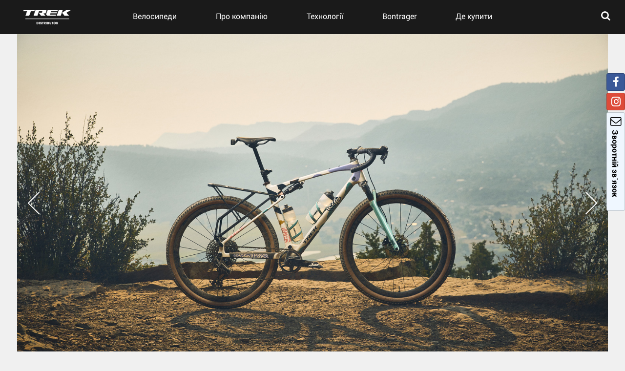

--- FILE ---
content_type: text/html; charset=UTF-8
request_url: https://ukrbike.com.ua/
body_size: 9680
content:
<!DOCTYPE html>
<html xmlns="http://www.w3.org/1999/xhtml">
  <head>
    <meta name="viewport" content="width=device-width, initial-scale=1" />
    <meta charset="utf-8" />

    <!--[if IE
      ]><script src="http://html5shiv.googlecode.com/svn/trunk/html5.js"></script
    ><![endif]-->
    <title>ТОВ Укрбайк - офіційний дистриб’ютор Trek Bicycle Corp. в Україні</title>
    <meta name="cmsmagazine" content="56b533afb88ec0e159e11494e29f4a98" />
	  <meta name="keywords" content="Головна" />
	<meta name="description" content="Каталог моделей Trek | Специфікація | Де купити велосипед Trek | Історія компанії | Гарантія | Дитячі велосипеди" />
         <base href="https://ukrbike.com.ua/"></base>
<meta name="google-site-verification" content="AIzaSyCL8L8y8k99FMSE5FvQbeKStsj22FYqVig" />
   
    <!--[if lte IE 6
      ]><link
        rel="stylesheet"
        href="/assets/templates/trek/style_ie.css"
        type="text/css"
        media="screen, projection"
    /><![endif]-->
	  <!-- Google Tag Manager -->
<script>(function(w,d,s,l,i){w[l]=w[l]||[];w[l].push({'gtm.start':
new Date().getTime(),event:'gtm.js'});var f=d.getElementsByTagName(s)[0],
j=d.createElement(s),dl=l!='dataLayer'?'&l='+l:'';j.async=true;j.src=
'https://www.googletagmanager.com/gtm.js?id='+i+dl;f.parentNode.insertBefore(j,f);
})(window,document,'script','dataLayer','GTM-T69BVWX');</script>
<!-- End Google Tag Manager -->

<!-- Google Tag Manager (noscript) -->
<noscript><iframe src="https://www.googletagmanager.com/ns.html?id=GTM-T69BVWX"
height="0" width="0" style="display:none;visibility:hidden"></iframe></noscript>
<!-- End Google Tag Manager (noscript) -->


<!--

<script type="text/javascript">

  var _gaq = _gaq || [];
  _gaq.push(['_setAccount', 'UA-5321299-12']);
  _gaq.push(['_trackPageview']);

  (function() {
    var ga = document.createElement('script'); ga.type = 'text/javascript'; ga.async = true;
    ga.src = ('https:' == document.location.protocol ? 'https://ssl' : 'http://www') + '.google-analytics.com/ga.js';
    var s = document.getElementsByTagName('script')[0]; s.parentNode.insertBefore(ga, s);
  })();

</script>

<script>
  (function(i,s,o,g,r,a,m){i['GoogleAnalyticsObject']=r;i[r]=i[r]||function(){
  (i[r].q=i[r].q||[]).push(arguments)},i[r].l=1*new Date();a=s.createElement(o),
  m=s.getElementsByTagName(o)[0];a.async=1;a.src=g;m.parentNode.insertBefore(a,m)
  })(window,document,'script','https://www.google-analytics.com/analytics.js','ga');

  ga('create', 'UA-5321299-40', 'auto');
  ga('send', 'pageview');

</script>
-->
	  
	  <style>
	  .loader {
    background: #F2F2F2 repeat scroll 0 0;
    bottom: 0;
    height: 100%;
    left: 0;
    position: fixed;
    right: 0;
    top: 0;
    width: 100%;
    z-index: 9999;
}
.loader_inner {
    background-image: url('assets/img/gifo.gif');
    background-size: cover;
    background-repeat: no-repeat;
    background-position: center center;
    background-color: transparent;
    height: 300px;
    width: 300px;
    margin-top: -150px;
    margin-left: -150px;
    left: 50%;
    top: 50%;
    position: absolute;
}
	  </style>
 <div class="loader">
    <div class="loader_inner"></div>
</div>
	  
	 
  
    <script src="assets/templates/trek/jquery.min.js"></script>
	 <!--  <script src="assets/js/fancybox/jquery.fancybox.js"></script> -->
	  <script>
	  	  $(window).on('load', function () {
    $(".loader_inner").fadeOut();
    $(".loader").delay(100).fadeOut("slow");
});
	  </script>	
<link rel="stylesheet" type="text/css" href="assets/js/fancybox/jquery.fancybox-1.3.1.css" media="screen">
    <link
      rel="stylesheet"
      type="text/css"
      href="assets/snippets/compare/html/compare.css"
    />
	  
	    
	  
    <link
      rel="stylesheet"
      type="text/css"
      href="assets/snippets/compare/html/compare.css"
    />
  	<link rel="stylesheet" type="text/css" href="/assets/snippets/compare/html/compare.css" />
</head>
  <body>
	  
    <div id="wrapper">

      <header id="header">
        <div class="header">
          <a id="logo" href="index.html">trek</a>
        <ul><li><a href="/bikes/2026/trek/hardtejl/marlin-4-gen-3.html" title="Велосипеди" >Велосипеди</a></li>
<li><a href="/pro-kompan.html" title="Про компанію" >Про компанію</a></li>
<li><a href="/tehnolog.html" title="Технології" >Технології</a></li>
<li><a href="/bontrager.html" title="Bontrager" >Bontrager</a></li>
<li class="last"><a href="/de-kupiti.html" title="Де купити" >Де купити</a></li>
</ul>
          
        </div>
        <div class="search">
          <label class="search__view">
            <input class="search__view_btn" type="checkbox" name="viewSearch">
            <i class="fa fa-search"></i>
            <i class="fa fa-times"></i>
          </label>
          <form class="search__form" id="ajaxSearch_form" action="search.html" method="GET">
            <input class="search__text" id="ajaxSearch_field" type="text" name="search" placeholder="Запит для пошуку..." value=""/>
            <label class="search__submit">
              <input id="ajaxSearch_submit" type="submit" name="sub" value=""/>
              <i class="fa fa-search"></i>
            </label>
          </form>
        </div>
      </header>
      <!-- #header -->

      <section id="middle">
        <div id="container">
          <div id="content-home">
            <!---->
			  	
            <div class="slider-block">
              <div class="cd-slider-wrapper">
				  <ul
				  				                    class="cd-slider"
				  				                    data-step1="M1402,800h-2V0h1c0.6,0,1,0.4,1,1V800z"
				  				                    data-step2="M1400,800H379L771.2,0H1399c0.6,0,1,0.4,1,1V800z"
				  				                    data-step3="M1400,800H0V0h1399c0.6,0,1,0.4,1,1V800z"
				  				                    data-step4="M-2,800h2V0h-1c-0.6,0-1,0.4-1,1V800z"
				  				                    data-step5="M0,800h1021L628.8,0L1,0C0.4,0,0,0.4,0,1L0,800z"
				  				                    data-step6="M0,800h1400V0L1,0C0.4,0,0,0.4,0,1L0,800z"
				  				                  >
				  <!-- <div class="slide">
<a href="https://ukrbike.com.ua/novyny/unikalnij-gravijnij-dvopidvis-trek-checkout.html" title="">
	<img src="assets/images/top/tk25_checkout_1600x914.jpg" width="900" height="360" alt="">
</a>

					</div> -->


<li class="visible">
	<a href="https://ukrbike.com.ua/novyny/unikalnij-gravijnij-dvopidvis-trek-checkout.html" class="cd-svg-wrapper" style='display:block;'>
		<svg viewBox="0 0 1400 800">
			<title></title>
			<defs>
				<clipPath id="cd-image-1">
					<path
						  id="cd-changing-path-1"
						  d="M1400,800H0V0h1399c0.6,0,1,0.4,1,1V800z"
						  />
				</clipPath>
			</defs>

			<image
				   height="800px"
				   width="1400px"
				   clip-path="url(#cd-image-1)"
				   xlink:href="assets/images/top/tk25_checkout_1600x914.jpg"
				   ></image>
		</svg>
	</a>
</li>   
				  <!-- <div class="slide">
<a href="https://ukrbike.com.ua/novyny/yak-zminivsya-trek-fuel-gen-7-tri-modeli-zamist-odniei.html" title="3">
	<img src="assets/images/news/fuel-gen-7/2026_lifestyle_slorencephoto_spain_6184.jpg" width="900" height="360" alt="3">
</a>
<div class="caption" style="bottom:0;"><p>3</p></div>
					</div> -->


<li class="">
	<a href="https://ukrbike.com.ua/novyny/yak-zminivsya-trek-fuel-gen-7-tri-modeli-zamist-odniei.html" class="cd-svg-wrapper" style='display:block;'>
		<svg viewBox="0 0 1400 800">
			<title>3</title>
			<defs>
				<clipPath id="cd-image-2">
					<path
						  id="cd-changing-path-2"
						  d="M1400,800H0V0h1399c0.6,0,1,0.4,1,1V800z"
						  />
				</clipPath>
			</defs>

			<image
				   height="800px"
				   width="1400px"
				   clip-path="url(#cd-image-2)"
				   xlink:href="assets/images/news/fuel-gen-7/2026_lifestyle_slorencephoto_spain_6184.jpg"
				   ></image>
		</svg>
	</a>
</li>   
				  <!-- <div class="slide">
<a href="https://ukrbike.com.ua/novyny/pershi-velosipedi-novih-generacij-checkpoint-sl-ta-procaliber-vzhe-v-ukraini.html" title="Main image">
	<img src="assets/images/top/trek_checkpiont_sl_5_gen_3_axs.jpg" width="900" height="360" alt="Main image">
</a>
<div class="caption" style="bottom:0;"><p>Main image</p></div>
					</div> -->


<li class="">
	<a href="https://ukrbike.com.ua/novyny/pershi-velosipedi-novih-generacij-checkpoint-sl-ta-procaliber-vzhe-v-ukraini.html" class="cd-svg-wrapper" style='display:block;'>
		<svg viewBox="0 0 1400 800">
			<title>Main image</title>
			<defs>
				<clipPath id="cd-image-3">
					<path
						  id="cd-changing-path-3"
						  d="M1400,800H0V0h1399c0.6,0,1,0.4,1,1V800z"
						  />
				</clipPath>
			</defs>

			<image
				   height="800px"
				   width="1400px"
				   clip-path="url(#cd-image-3)"
				   xlink:href="assets/images/top/trek_checkpiont_sl_5_gen_3_axs.jpg"
				   ></image>
		</svg>
	</a>
</li>   
				  <!-- <div class="slide">
<a href="https://ukrbike.com.ua/novyny/trek-madone-gen-8.-legkij-yak-emonda.-shvidkij-yak-madone.html" title="Second Image">
	<img src="assets/images/top/madone_gen_8_1600x914.jpg" width="900" height="360" alt="Second Image">
</a>
<div class="caption" style="bottom:0;"><p>Second Image</p></div>
					</div> -->


<li class="">
	<a href="https://ukrbike.com.ua/novyny/trek-madone-gen-8.-legkij-yak-emonda.-shvidkij-yak-madone.html" class="cd-svg-wrapper" style='display:block;'>
		<svg viewBox="0 0 1400 800">
			<title>Second Image</title>
			<defs>
				<clipPath id="cd-image-4">
					<path
						  id="cd-changing-path-4"
						  d="M1400,800H0V0h1399c0.6,0,1,0.4,1,1V800z"
						  />
				</clipPath>
			</defs>

			<image
				   height="800px"
				   width="1400px"
				   clip-path="url(#cd-image-4)"
				   xlink:href="assets/images/top/madone_gen_8_1600x914.jpg"
				   ></image>
		</svg>
	</a>
</li>   
				  	  
				 <!-- [--[MultiPhotos? &rowTpl=`slide-tpl` &tvname=`slider` &id=`1`]--]
				  				
				  </ul> 
				  				  				  
				  				  
				  				  
				  				                 <!-- <ul
				  				                    class="cd-slider"
				  				                    data-step1="M1402,800h-2V0h1c0.6,0,1,0.4,1,1V800z"
				  				                    data-step2="M1400,800H379L771.2,0H1399c0.6,0,1,0.4,1,1V800z"
				  				                    data-step3="M1400,800H0V0h1399c0.6,0,1,0.4,1,1V800z"
				  				                    data-step4="M-2,800h2V0h-1c-0.6,0-1,0.4-1,1V800z"
				  				                    data-step5="M0,800h1021L628.8,0L1,0C0.4,0,0,0.4,0,1L0,800z"
				  				                    data-step6="M0,800h1400V0L1,0C0.4,0,0,0.4,0,1L0,800z"
				  				                  >
				  				                    <li class="visible">
				  				                      <div class="cd-svg-wrapper">
				  				                        <svg viewBox="0 0 1400 800">
				  				                          <title>Aimated SVG</title>
				  				                          <defs>
				  				                            <clipPath id="cd-image-1">
				  				                              <path
				  				                                id="cd-changing-path-1"
				  				                                d="M1400,800H0V0h1399c0.6,0,1,0.4,1,1V800z"
				  				                              />
				  				                            </clipPath>
				  				                          </defs>
				  				                 				  				  
				  				                          <image
				  				                            height="800px"
				  				                            width="1400px"
				  				                            clip-path="url(#cd-image-1)"
				  				                            xlink:href="/assets/img/img-1.jpg"
				  				                          ></image>
				  				                        </svg>
				  				                      </div>
				  				                      .cd-svg-wrapper
				  				                    </li>
				  				                 				  				  
				  				                    <li>
				  				                      <div class="cd-svg-wrapper">
				  				                        <svg viewBox="0 0 1400 800">
				  				                          <title>Aimated SVG</title>
				  				                          <defs>
				  				                            <clipPath id="cd-image-2">
				  				                              <path
				  				                                id="cd-changing-path-2"
				  				                                d="M1400,800H0V0h1399c0.6,0,1,0.4,1,1V800z"
				  				                              />
				  				                            </clipPath>
				  				                          </defs>
				  				                 				  				  
				  				                          <image
				  				                            height="800px"
				  				                            width="1400px"
				  				                            clip-path="url(#cd-image-2)"
				  				                            xlink:href="/assets/img/img-2.jpg"
				  				                          ></image>
				  				                        </svg>
				  				                      </div>
				  				                      .cd-svg-wrapper
				  				                    </li>
				  				                 				  				  
				  				                    <li>
				  				                      <div class="cd-svg-wrapper">
				  				                        <svg viewBox="0 0 1400 800">
				  				                          <title>Aimated SVG</title>
				  				                          <defs>
				  				                            <clipPath id="cd-image-3">
				  				                              <path
				  				                                id="cd-changing-path-3"
				  				                                d="M1400,800H0V0h1399c0.6,0,1,0.4,1,1V800z"
				  				                              />
				  				                            </clipPath>
				  				                          </defs>
				  				                 				  				  
				  				                          <image
				  				                            height="800px"
				  				                            width="1400px"
				  				                            clip-path="url(#cd-image-3)"
				  				                            xlink:href="/assets/img/img-3.jpg"
				  				                          ></image>
				  				                        </svg>
				  				                      </div>
				  				                      .cd-svg-wrapper
				  				                    </li>
				  				                 				  				  
				  				                    <li>
				  				                      <div class="cd-svg-wrapper">
				  				                        <svg viewBox="0 0 1400 800">
				  				                          <title>Aimated SVG</title>
				  				                          <defs>
				  				                            <clipPath id="cd-image-4">
				  				                              <path
				  				                                id="cd-changing-path-4"
				  				                                d="M1400,800H0V0h1399c0.6,0,1,0.4,1,1V800z"
				  				                              />
				  				                            </clipPath>
				  				                          </defs>
				  				                 				  				  
				  				                          <image
				  				                            height="800px"
				  				                            width="1400px"
				  				                            clip-path="url(#cd-image-4)"
				  				                            xlink:href="/assets/img/img-4.jpg"
				  				                          ></image>
				  				                        </svg>
				  				                      </div>
				  				                      .cd-svg-wrapper
				  				                    </li>
				  				                  </ul>  -->
                <!-- .cd-slider -->

                <ul class="cd-slider-navigation">
                  <li><a href="#0" class="next-slide">Next</a></li>
                  <li><a href="#0" class="prev-slide">Prev</a></li>
                </ul>
                <!-- .cd-slider-navigation -->

                <ol class="cd-slider-controls">
                  <li class="selected">
                    <a href="#0"><em>Item 1</em></a>
                  </li>
                  <li>
                    <a href="#0"><em>Item 2</em></a>
                  </li>
                  <li>
                    <a href="#0"><em>Item 3</em></a>
                  </li>
                  <li>
                    <a href="#0"><em>Item 4</em></a>
                  </li>
                </ol>
                <!-- .cd-slider-controls -->
              </div>
              <!-- .cd-slider-wrapper -->
              <!-- <div class="clear"></div> -->
            </div>
            <!---->
            <!-- <img src="!random!"> -->


            <div class="news-gl main-news-block ">
              <div class="main-facebook">
                <h2>Facebook</h2>
               
               
              </div>

				<div class="main-news-content">
					<!-- <div class="news-gl-item ">
<a href="novyny/znizhka-15-na-vsi-modeli-velosipediv-trek.html"><h2>Знижка -15% на всі моделі велосипедів Trek!</h2></a>
<span>20.11.2025</span>
<p>Сезон розпродажів розпочато! У період з 21 листопада 2025 року по 14 січня 2026 року купуйте велосипеди Trek за спеціальною зниженою ціною.</p>
<a class="more readmore-block" href="novyny/znizhka-15-na-vsi-modeli-velosipediv-trek.html">Детальніше</a>
</div> -->


               <article class="news-gl-item">
                  <a href="novyny/znizhka-15-na-vsi-modeli-velosipediv-trek.html"
                  ><h2>Знижка -15% на всі моделі велосипедів Trek!</h2></a
                  >
                  <span>20.11.2025</span>
                  <p>
                 Сезон розпродажів розпочато! У період з 21 листопада 2025 року по 14 січня 2026 року купуйте велосипеди Trek за спеціальною зниженою ціною.
                  </p>
                  <div class="href-button-wrap">
                    <a href="novyny/znizhka-15-na-vsi-modeli-velosipediv-trek.html"
                    >Детальніше</a
                    >
                  </div>
                </article><!-- <div class="news-gl-item ">
<a href="novyny/unikalnij-gravijnij-dvopidvis-trek-checkout.html"><h2>Унікальний гравійний двопідвіс Trek CheckOUT !</h2></a>
<span>01.10.2025</span>
<p>Компанія Trek представила CheckOUT - свій перший повнопідвісний гравійний велосипед. За словами розробників, він випереджає MTB на асфальті та водночас відчуває себе впевненіше за класичний жорсткий гравійник на синглтреках і технічних ділянках. CheckOUT ніби навмисне виходить за межі звичних категорій: він не зовсім гравійний і не зовсім гірський, радше десь посередині або навіть поза цими визначеннями. Цей велосипед абсолютно точно подарує нові відчуття та відкриє можливості, недосяжні для традиційних гірських чи гравійних моделей.</p>
<a class="more readmore-block" href="novyny/unikalnij-gravijnij-dvopidvis-trek-checkout.html">Детальніше</a>
</div> -->


               <article class="news-gl-item">
                  <a href="novyny/unikalnij-gravijnij-dvopidvis-trek-checkout.html"
                  ><h2>Унікальний гравійний двопідвіс Trek CheckOUT !</h2></a
                  >
                  <span>01.10.2025</span>
                  <p>
                 Компанія Trek представила CheckOUT - свій перший повнопідвісний гравійний велосипед. За словами розробників, він випереджає MTB на асфальті та водночас відчуває себе впевненіше за класичний жорсткий гравійник на синглтреках і технічних ділянках. CheckOUT ніби навмисне виходить за межі звичних категорій: він не зовсім гравійний і не зовсім гірський, радше десь посередині або навіть поза цими визначеннями. Цей велосипед абсолютно точно подарує нові відчуття та відкриє можливості, недосяжні для традиційних гірських чи гравійних моделей.
                  </p>
                  <div class="href-button-wrap">
                    <a href="novyny/unikalnij-gravijnij-dvopidvis-trek-checkout.html"
                    >Детальніше</a
                    >
                  </div>
                </article><!-- <div class="news-gl-item ">
<a href="novyny/onovlena-linijka-trek-marlin-gen-3-aktualni-modeli-ih-cini-ta-harakteristiki.html"><h2>Оновлена лінійка Trek Marlin Gen 3: актуальні моделі, їх ціни та характеристики</h2></a>
<span>15.09.2025</span>
<p>Нова генерація Trek Marlin, представлена у 2023 році, від самого початку відповідала сучасним тенденціям у сегменті гірських хардтейлів, а за два роки поступових вдосконалень її актуальність лише зросла. Останні оновлення ще більше підсилили переваги моделі завдяки продуманим локальним покращенням. Сьогодні, у 2025 році, на українському ринку вже доступна друга хвиля велосипедів третьої генерації, що може ускладнювати розуміння, до якого року належить та чи інша версія. Далі ми розглянемо моделі останніх років, щоб допомогти потенційним покупцям обрати оптимальну конфігурацію з урахуванням стилю катання, технічних вимог та бюджету.</p>
<a class="more readmore-block" href="novyny/onovlena-linijka-trek-marlin-gen-3-aktualni-modeli-ih-cini-ta-harakteristiki.html">Детальніше</a>
</div> -->


               <article class="news-gl-item">
                  <a href="novyny/onovlena-linijka-trek-marlin-gen-3-aktualni-modeli-ih-cini-ta-harakteristiki.html"
                  ><h2>Оновлена лінійка Trek Marlin Gen 3: актуальні моделі, їх ціни та характеристики</h2></a
                  >
                  <span>15.09.2025</span>
                  <p>
                 Нова генерація Trek Marlin, представлена у 2023 році, від самого початку відповідала сучасним тенденціям у сегменті гірських хардтейлів, а за два роки поступових вдосконалень її актуальність лише зросла. Останні оновлення ще більше підсилили переваги моделі завдяки продуманим локальним покращенням. Сьогодні, у 2025 році, на українському ринку вже доступна друга хвиля велосипедів третьої генерації, що може ускладнювати розуміння, до якого року належить та чи інша версія. Далі ми розглянемо моделі останніх років, щоб допомогти потенційним покупцям обрати оптимальну конфігурацію з урахуванням стилю катання, технічних вимог та бюджету.
                  </p>
                  <div class="href-button-wrap">
                    <a href="novyny/onovlena-linijka-trek-marlin-gen-3-aktualni-modeli-ih-cini-ta-harakteristiki.html"
                    >Детальніше</a
                    >
                  </div>
                </article><!-- <div class="news-gl-item ">
<a href="novyny/yak-zminivsya-trek-fuel-gen-7-tri-modeli-zamist-odniei.html"><h2>Як змінився Trek Fuel Gen 7: три моделі замість однієї</h2></a>
<span>13.08.2025</span>
<p>Trek Fuel відходить від загальноприйнятих стандартів й представляє три окремих спеціалізованих моделі замість одного компромісного варіанту. Кожен велосипед у новій лінійці оптимізований під певний стиль катання, що дозволяє досягти максимальної ефективності у своєму класі. Три характери, один Fuel: стабільний EX, запальний MX та стрімкий LX.</p>
<a class="more readmore-block" href="novyny/yak-zminivsya-trek-fuel-gen-7-tri-modeli-zamist-odniei.html">Детальніше</a>
</div> -->


               <article class="news-gl-item">
                  <a href="novyny/yak-zminivsya-trek-fuel-gen-7-tri-modeli-zamist-odniei.html"
                  ><h2>Як змінився Trek Fuel Gen 7: три моделі замість однієї</h2></a
                  >
                  <span>13.08.2025</span>
                  <p>
                 Trek Fuel відходить від загальноприйнятих стандартів й представляє три окремих спеціалізованих моделі замість одного компромісного варіанту. Кожен велосипед у новій лінійці оптимізований під певний стиль катання, що дозволяє досягти максимальної ефективності у своєму класі. Три характери, один Fuel: стабільний EX, запальний MX та стрімкий LX.
                  </p>
                  <div class="href-button-wrap">
                    <a href="novyny/yak-zminivsya-trek-fuel-gen-7-tri-modeli-zamist-odniei.html"
                    >Детальніше</a
                    >
                  </div>
                </article><!-- <div class="news-gl-item ">
<a href="novyny/trek-checkpoint-alr-premialni-tehnologii-staiut-dostupnishimi.html"><h2>Trek Checkpoint ALR - преміальні технології стають доступнішими</h2></a>
<span>03.07.2025</span>
<p>Нова серія гравійних велосипедів поєднує перевірену міцність алюмінієвої рами з технологіями, які раніше можна було отримати лише у преміальних моделях з карбону. А також пропонує сучасним райдерам широкі можливості додаткової індивідуальної кастомізації. Його порівнянно оптимальний цінник, наближує гревели Trek до широкого кола споживачів і спонукає приєднатися до ком’юніті любителів відкривати нові маршрути.</p>
<a class="more readmore-block" href="novyny/trek-checkpoint-alr-premialni-tehnologii-staiut-dostupnishimi.html">Детальніше</a>
</div> -->


               <article class="news-gl-item">
                  <a href="novyny/trek-checkpoint-alr-premialni-tehnologii-staiut-dostupnishimi.html"
                  ><h2>Trek Checkpoint ALR - преміальні технології стають доступнішими</h2></a
                  >
                  <span>03.07.2025</span>
                  <p>
                 Нова серія гравійних велосипедів поєднує перевірену міцність алюмінієвої рами з технологіями, які раніше можна було отримати лише у преміальних моделях з карбону. А також пропонує сучасним райдерам широкі можливості додаткової індивідуальної кастомізації. Його порівнянно оптимальний цінник, наближує гревели Trek до широкого кола споживачів і спонукає приєднатися до ком’юніті любителів відкривати нові маршрути.
                  </p>
                  <div class="href-button-wrap">
                    <a href="novyny/trek-checkpoint-alr-premialni-tehnologii-staiut-dostupnishimi.html"
                    >Детальніше</a
                    >
                  </div>
                </article><!-- <div class="news-gl-item ">
<a href="novyny/trek-top-fuel-rsl-vash-kvitok-do-svitu-profesijnih-peregoniv.html"><h2>Trek Top Fuel RSL - ваш квиток до світу професійних перегонів</h2></a>
<span>25.06.2025</span>
<p>Ідеальний технологічний симбіоз, в якому неймовірна швидкість Supercaliber поєднується з абсолютною стабільністю Top Fuel, а кожен елемент оптимізований для максимальної продуктивності. Ультралегка жорстка рама з гоночною геометрією, топова бездротова трансмісія SRAM X0 AXS та інтелектуальна підвіска RockShox Flight Attendant, гарантують абсолютну домінацію на будь-якій трасі.</p>
<a class="more readmore-block" href="novyny/trek-top-fuel-rsl-vash-kvitok-do-svitu-profesijnih-peregoniv.html">Детальніше</a>
</div> -->


               <article class="news-gl-item">
                  <a href="novyny/trek-top-fuel-rsl-vash-kvitok-do-svitu-profesijnih-peregoniv.html"
                  ><h2>Trek Top Fuel RSL - ваш квиток до світу професійних перегонів</h2></a
                  >
                  <span>25.06.2025</span>
                  <p>
                 Ідеальний технологічний симбіоз, в якому неймовірна швидкість Supercaliber поєднується з абсолютною стабільністю Top Fuel, а кожен елемент оптимізований для максимальної продуктивності. Ультралегка жорстка рама з гоночною геометрією, топова бездротова трансмісія SRAM X0 AXS та інтелектуальна підвіска RockShox Flight Attendant, гарантують абсолютну домінацію на будь-якій трасі.
                  </p>
                  <div class="href-button-wrap">
                    <a href="novyny/trek-top-fuel-rsl-vash-kvitok-do-svitu-profesijnih-peregoniv.html"
                    >Детальніше</a
                    >
                  </div>
                </article>
				</div>
            
            </div>
          </div>
          <!-- #content -->
        </div>
        <!-- #container -->
      </section>
      <!-- #middle -->
    </div>
    <!-- #wrapper -->

  <div id="footer">
    <div class="footer-wrapper">
 <!--      <section class="footer-social-icons">
        <ul>
          <li>
            <a target="_blank" href="https://www.facebook.com/UkrBike">
            	<img src="images/fb-bl.png" alt="fb">
      				<img src="images/fb.png" alt="fb">
            </a>
          </li>
          <li>
      			  <a target="_blank" href="https://twitter.com/ukrbike">
          		<img src="images/twitter-bl.png" alt="fb">
      				<img src="images/twitter.png" alt="fb">
          	</a>
      		  </li>
          <li>
      			  <a target="_blank" href="https://velokyiv.com/forum/">
      			  	<img src="images/vimeo-bl.png" alt="fb">
      				<img src="images/vimeo.png" alt="fb">
      			  </a>
      			</li>
          <li>
            <a
              target="_blank"
              href="https://plus.google.com/u/0/110587907466981538312/posts"
            >
            	<img src="images/gplus-bl.png" alt="fb">
      				<img src="images/gplus.png" alt="fb">
            </a>
          </li>
        </ul>
      </section> -->
		<section class="footer-social-icons">
			<ul>
				
				<li> 
					<a
					   target="_blank"
					   href="https://www.facebook.com/UkrBike"
					   >
						<img src="images/fb-bl.png" alt="fb">
						<img src="images/fb.png" alt="fb">
					</a>
				</li>
				<li> 
					<a
					   target="_blank"
					   href="https://www.instagram.com/ukrbike/"
					   >
						<img src="assets/images/logo/1668836816_3-pibig-info-p-cherno-belii-instagram-4.png" alt="fb">
						<img src="assets/images/logo/instagram_rounded_icon-icons.com_61576.png" alt="fb">
					</a>
				</li>

			</ul>
		</section> 
		  						
		
		
      <!--
        <section class="bottom_menu">
          <ul>
            <li><a href="dop/arxiv.html" title="Архів">Архів</a></li>
            <li>
              <a href="https://www.trekbikes.com/int/en/" title="Офіційний сайт"
                >Офіційний сайт</a
              >
            </li>
            <li>
              <a href="dokumentyi/faq.html" title="Поставити питання"
                >Поставити питання</a
              >
            </li>
          </ul>
        </section>
      -->
		
      <section class="footerLinks">
		  
		<ul>
          <li>
            <h4>Велосипеди <span class=""></span></h4>
			  <ul class="footerListOfLinks">
				 <!--  &rowTpl=`@CODE:   
<li ><a href="[~~]" title="Головна"> Головна</a></li>



				  ` -->
			    
 <li ><a href="bikes/2023/trek/hardtejl.html" title=" Хардтейл"> Хардтейл</a></li>


   
 <li ><a href="bikes/2023/trek/dvopidvis.html" title=" Двопідвіс"> Двопідвіс</a></li>


   
 <li ><a href="bikes/2023/trek/shose/madone-sl-5-gen-8.html" title=" Шосе"> Шосе</a></li>


   
 <li ><a href="bikes/2023/trek/endurens.html" title=" Ендуренс"> Ендуренс</a></li>


   
 <li ><a href="bikes/2023/trek/grevel.html" title=" Гревел"> Гревел</a></li>


   
 <li ><a href="bikes/2023/trek/turing.html" title=" Турінг"> Турінг</a></li>


   
 <li ><a href="bikes/2023/trek/gibrid.html" title=" Гібрид"> Гібрид</a></li>


   
 <li ><a href="bikes/2023/trek/dityachi.html" title=" Дитячі"> Дитячі</a></li>



			</ul>
			
			
			
			
			<!--  <ul class="footerListOfLinks"><li><a href="/bikes/2019/trek/mtb-hardtails.html" title="MTB Hardtails" >MTB Hardtails</a></li>
<li><a href="/bikes/2019/trek/mtb-full-suspension.html" title="MTB Full Suspension" >MTB Full Suspension</a></li>
<li><a href="/bikes/2019/trek/road.html" title="Road" >Road</a></li>
<li><a href="/bikes/2019/trek/touring.html" title="Touring" >Touring</a></li>
<li><a href="/bikes/2019/trek/cyclocross.html" title="Cyclocross" >Cyclocross</a></li>
<li><a href="/bikes/2019/trek/gravel.html" title="Gravel" >Gravel</a></li>
<li><a href="/bikes/2019/trek/dual-sport.html" title="Dual Sport" >Dual Sport</a></li>
<li><a href="/bikes/2019/trek/city.html" title="City" >City</a></li>
<li><a href="/bikes/2019/trek/dityach.html" title="Дитячі" >Дитячі</a></li>
<li><a href="/bikes/2019/trek/zhnoch.html" title="Жіночі" >Жіночі</a></li>
<li class="last"><a href="/bikes/2020/trek/mtb-hardtails/marlin-5.html" title="2020" >2020</a></li>
</ul>  -->
          
          </li>
          <!--
            <li>
              <h4>Для дівчат</h4>
              <ul class="footerListOfLinks">
                <li><a href="">Велосипед Trek 2018 Skye Women's</a></li>
                <li><a href="">Велосипед Trek 2018 Skye S Women's</a></li>
                <li><a href="">Велосипед Trek 2018 Skye SL Women's</a></li>
                <li><a href="">Велосипед Trek 2018 X-Caliber 7 Women's</a></li>
              </ul>
            </li>
          -->
          <li>
            <h4>Про компанію<span></span></h4>
			   <ul class="footerListOfLinks">
		
			    
 <li ><a href="novyny.html" title=" Новини"> Новини</a></li>


   
 <li ><a href="dokumentyi/resursyi/garantiya-na-velosipedi-trek.html" title=" Гарантія"> Гарантія</a></li>


   
 <li ><a href="dokumentyi/resursyi.html" title=" Документи"> Документи</a></li>


   
 <li ><a href="dop/arxiv.html" title=" Архів"> Архів</a></li>


   
 <li ><a href="dokumentyi/faq.html" title=" Зворотній зв'язок"> Зворотній зв'язок</a></li>



				    <li ><a href="https://www.trekbikes.com/int/en" title="Офіційний сайт"> Офіційний сайт</a></li>
			</ul>
			  
          <!--  <ul class="footerListOfLinks"><li><a href="/pro-kompan/osobystosti.html" title="Особистості" >Особистості</a></li>
<li class="last"><a href="/pro-kompan/komandi.html" title="Команди" >Команди</a></li>
</ul>  -->
          </li>
          <li>
            <h4>Технології<span></span></h4>
			   <ul class="footerListOfLinks">
			
			    
<li ><a href="tehnolog/terminyi.html" title="Рами та матеріали"> Рами та матеріали</a></li>


   
<li ><a href="tehnolog/mtb.html" title="Технології МТБ"> Технології МТБ</a></li>


   
<li ><a href="tehnolog/road.html" title="Шосейні технології"> Шосейні технології</a></li>


   
<li ><a href="tehnolog/bontrager.html" title="Bontrager"> Bontrager</a></li>


   
<li ><a href="tehnolog/obshhie-terminyi.html" title="Загальні терміни"> Загальні терміни</a></li>



			</ul>
            <!--  <ul class="footerListOfLinks"><li><a href="/tehnolog/terminyi.html" title="Рами та матеріали" >Рами та матеріали</a></li>
<li><a href="/tehnolog/mtb.html" title="Технології МТБ" >Технології МТБ</a></li>
<li><a href="/tehnolog/road.html" title="Шосейні технології" >Шосейні технології</a></li>
<li><a href="/tehnolog/bontrager.html" title="Bontrager" >Bontrager</a></li>
<li class="last"><a href="/tehnolog/obshhie-terminyi.html" title="Загальні терміни" >Загальні терміни</a></li>
</ul>  -->
          </li>
          <!--
            <li>
              <h4>Bontrager</h4>
              <ul class="footerListOfLinks">
                <li><a href="">Одяг</a></li>
                <li><a href="">Рукавички</a></li>
                <li><a href="">Освітлення</a></li>
                <li><a href="">Аксесуари</a></li>
                <li><a href="">Запчастини</a></li>
                <li><a href="">Колеса</a></li>
              </ul>
            </li>
          -->
          <li>
            <h4>Де купити<span></span></h4>
			    <ul class="footerListOfLinks">
			     
<li ><a href="de-kupiti/kiev.html" title="Київ"> Київ</a></li>


   
<li ><a href="de-kupiti/lvov.html" title="Львів"> Львів</a></li>


   
<li ><a href="de-kupiti/odessa.html" title="Одеса"> Одеса</a></li>


   
 <li ><a href="de-kupiti/xarkov.html" title=" Харків"> Харків</a></li>


   
<li ><a href="de-kupiti/dnepropetrovsk.html" title="Дніпро"> Дніпро</a></li>


   
 <li ><a href="de-kupiti/vinnicza.html" title=" Вінниця"> Вінниця</a></li>


   
 <li ><a href="de-kupiti.html" title=" Інші міста"> Інші міста</a></li>



			  </ul>
			  
            <!--  <ul class="footerListOfLinks"><li><a href="/de-kupiti/kiev.html" title="Київ" >Київ</a></li>
<li><a href="/de-kupiti/dnepropetrovsk.html" title="Дніпро" >Дніпро</a></li>
<li><a href="/de-kupiti/zaporozhe.html" title="Запоріжжя" >Запоріжжя</a></li>
<li><a href="/de-kupiti/lvov.html" title="Львів" >Львів</a></li>
<li><a href="/de-kupiti/lutsk.html" title="Луцьк" >Луцьк</a></li>
<li><a href="/de-kupiti/nikolaev.html" title="Миколаїв" >Миколаїв</a></li>
<li><a href="/de-kupiti/odessa.html" title="Одеса" >Одеса</a></li>
<li><a href="/de-kupiti/sumyi.html" title="Суми" >Суми</a></li>
<li><a href="/de-kupiti/xarkov.html" title="Харків" >Харків</a></li>
<li class="last"><a href="/de-kupiti/cherkassyi.html" title="Черкаси" >Черкаси</a></li>
</ul>  -->
			
			<!--   <li class="last"><a href="dokumentyi/faq.html" title="Поставити питання">Поставити питання</a></li> -->
          </li>
        </ul>
      </section>

      <section class="footer-other">
        <ul>
          <li><span>© Trek Bicycle Corporation DISTRIBUTOR 2018</span></li>
        </ul>
      </section>
    </div>
  </div>

  <script>
    (function(i, s, o, g, r, a, m) {
      i["GoogleAnalyticsObject"] = r;
      (i[r] =
        i[r] ||
        function() {
          (i[r].q = i[r].q || []).push(arguments);
        }),
        (i[r].l = 1 * new Date());
      (a = s.createElement(o)), (m = s.getElementsByTagName(o)[0]);
      a.async = 1;
      a.src = g;
      m.parentNode.insertBefore(a, m);
    })(
      window,
      document,
      "script",
      "//www.google-analytics.com/analytics.js",
      "ga"
    );

    ga("create", "UA-5321299-4", "auto");
    ga("require", "displayfeatures");
    ga("send", "pageview");
  </script>
  <link
    href="https://fonts.googleapis.com/css?family=Roboto"
    rel="stylesheet"
  />
  <link
    rel="stylesheet"
    href="assets/templates/trek/style.css"
    type="text/css"
    media="screen, projection"
  />
  <link
    rel="stylesheet"
    href="css/bootstrap_social.css"
    type="text/css"
    media="screen, projection"
  />
  <link
    rel="stylesheet"
    href="css/font-awesome.min.css"
    type="text/css"
    media="screen, projection"
  />
<link rel="stylesheet" href="css/slider.css" />

<link rel="stylesheet" href="css/slider-style.css">
  <link rel="stylesheet" href="css/custom.css?v=dsfhgdsfhdfh" />
<!-- <script src="js/slides.min.jquery.js"></script> -->
  

   <div class="social-right-fixed">
    <a
      class="btn btn-social-icon btn-facebook"
      href="https://www.facebook.com/UkrBike"
      target="_blank"
    >
      <i class="fa fa-facebook"></i>
    </a>

    <!--
      a class="btn btn-social-icon btn-vk" href="https://vk.com/kellys_bikes" target="_blank">

        <i class="fa fa-vk"></i>

      </a

 	
    -->
		<!-- href="https://plus.google.com/u/0/+TrekbikesUa" -->
    <a
      class="btn btn-social-icon btn-google"
     
	   	href="https://www.instagram.com/ukrbike/"
      target="_blank"
    >
      <i class="fa fa-instagram"></i>
    </a>
<!--
    <a
      class="btn btn-social-icon btn-twitter"
     
    
	   href="https://twitter.com/ukrbike" 
      target="_blank"
    >
      <i class="fa fa-twitter"></i>
    </a>
	   <a
      class="btn btn-social-icon btn-twitter"
      href="https://t.me/ukrbike"
      target="_blank"
    >
      <i class="fa fa-telegram"></i>
    </a>-->

    <a class="btn btn-social-icon btn-reddit" href="dokumentyi/faq.html">
      <i class="fa fa-envelope-o"></i> <span>Зворотній зв`язок</span>
    </a>
  </div>

  <script>
    var c_config = {
      max: 3,
      active: "active",
      compareSelector: ".to-compare",
      compareCount: "#compare-count"
    };

    var c_message = {
      maxMessage:
        "Максимальна кількість товарів для порівняння: (current) / (total)"
    };
  </script>
<!--   <script
    type="text/javascript"
    src="assets/snippets/compare/html/compare.js"
  ></script> -->
  <script
          type="text/javascript"
          src="assets/js/fancybox/jquery.mousewheel-3.0.2.pack.js"
  ></script>
 <script
          type="text/javascript"
          src="assets/js/fancybox/jquery.fancybox-1.3.1.js"
  ></script> 
  <script
          type="text/javascript"
          src="assets/js/fancybox/jquery.fancybox-conf.js"
  ></script>
  <script src="assets/js/snap.svg-min.js"></script>
  <script src="assets/js/slick.min.js"></script>
  <script src="assets/js/script.js"></script>
  <script src="assets/js/custom.js"></script>

<style>
	.item-size__slider {
		display: flex;
		overflow: scroll;
	}
</style>

  <script>
            var c_config = {
                max:3,
                active:"active",
                compareSelector:".to-compare",
                compareCount:"#compare-count",
                
            };
            
            var c_message = {
                maxMessage:"Максимальна кількість товарів для порівняння: (current) / (total)"
            }
        

</script>
	<script type="text/javascript" src="/assets/snippets/compare/html/compare.js"></script>
</body>
  <!--
    MySQL: 0.0006 s, запросов: 2, PHP: 0.0104 s, всего: 0.0110 s, документ взят из cache.
  -->
</html>


--- FILE ---
content_type: text/css
request_url: https://ukrbike.com.ua/assets/snippets/compare/html/compare.css
body_size: 77
content:
/* helper box */
#stuffHelper {



    width: 150px;

    padding: 10px;
    background: #fff;
    border-radius: 5px;
    position: absolute;
    transition: all 5s ease-in-out;



    border: 1px solid #888;
    display: none;
}

#stuffHelper div { /*padding:5px 0; */
    text-align: center;
}

--- FILE ---
content_type: text/css
request_url: https://ukrbike.com.ua/assets/templates/trek/style.css
body_size: 7565
content:
/* ================ FONTS =============*/

@font-face {
  font-family: 'Roboto';
  src: url('../../../fonts/Roboto.eot');
  src: local('☺'), url('../../../fonts/Roboto.woff') format('woff'), url('../../../fonts/Roboto.ttf') format('truetype');
  font-weight: normal;
  font-style: normal;
}
@font-face {
  font-family: 'Roboto';
  src: url('../../../fonts/Roboto-Bold.eot');
  src: local('☺'), url('../../../fonts/Roboto-Bold.woff') format('woff'), url('../../../fonts/Roboto-Bold.ttf') format('truetype');
  font-weight: bold;
  font-style: normal;
}
@font-face {
  font-family: 'PT-Sans';
  src: url('../../../fonts/pt-sans-bold.eot');
  src: local('☺'), url('../../../fonts/pt-sans-bold.woff') format('woff'), url('../../../fonts/pt-sans-bold.ttf') format('truetype');
  font-weight: bold;
  font-style: normal;
}
@font-face {
  font-family: 'PT-Sans';
  src: url('../../../fonts/pt-sans.eot');
  src: local('☺'), url('../../../fonts/pt-sans.woff') format('woff'), url('../../../fonts/pt-sans.ttf') format('truetype');
  font-weight: normal;
  font-style: normal;
}

#indicator,  
#searchClose,
.prim {
  position: relative;
}
table tbody td,
table td.termins {
  vertical-align: top;
}
#sideRight ul,
ul.rightside {
  list-style-type: none;
}
#container,
.kupit div p span,
.shops div,
a#logo {
  overflow: hidden;
}
#footer,
#wrapper {
  /* min-width: 1000px; */
  /* max-width: 1042px; */
  /* max-width: 98.25rem; */
  width: 100%;
}
/* #ajaxSearch_form:after, */
#content-text .video:after,
#content-text:after,
.kupit div:after,
.kupit-img:after,
.video:after {
  content: ".";
  display: block;
  height: 0;
  clear: both;
  visibility: hidden;
  font-size: 0;
}
/* #ajaxSearch_form, */
#content-text,
#content-text .video,
.kupit div,
.kupit-img,
.video {
  display: block;
  -height: 1px;
}
* {
  margin: 0;
  padding: 0;
}
.prim {
  font-size: 9px;
  left: 6px;
  top: -11px;
}
.bikess .comments fieldset {
  width: 0;
  border: 0 solid #000;
}
#content-text h1 {
  margin-bottom: 15px;
}
.links #vk_like {
  margin: -27px 0 0 346px;
}
#sideLeft h3 {
  text-align: center;
  background: #f4f4f4;
  height: 26px;
  padding-top: 8px;
  width: 100%;
}
/* .show-more{
	display: none;
} */
.faq p {
  margin-top: 11px;
  border-bottom: 1px solid #aaa;
  padding-bottom: 11px;
}
.kupit div p b {
  float: left;
  width: 55px;
  text-align: right;
}
.shops p {
  height: 10px;
}
.kupit div p span {
  margin-left: 15px;
  display: block;
  float: left;
  width: 230px;
  margin-bottom: 5px;
}
.city_title,
.kupit div {
  margin-bottom: 20px;
}
.kupit div p span.google-map {
  float: none;
  text-align: center;
}
.kupit div {
  height: 165px;
}
.kupit-img,
.shops .kupit-img {
  float: left;
  margin-right: 10px;
  border: 1px solid #727272;
  height: auto;
}
.kupit-img {
  width: 260px;
}
.shops .kupit-img {
  width: auto;
}
#content h2 {
  color: #7a7a7a;
  font-weight: 400;
  font-style: normal;
  margin-bottom: 15px;
  margin-top: 6px;
}
#indicator {
  left: 100px;
  top: -17px;
}
#content .faq h2 {
  color: #a80000;
  font-size: 12pt;
  font-weight: 600;
}
#ajaxSearch_form fieldset {
  border: none;
  /* width: 190px; */
}
#searchClose {
  left: 118px;
  top: -18px;
  display: none;
}
.init,
.lee1 a {
  position: absolute;
}
#ajaxSearch_output {
  width: 200px;
  border: 1px solid #ef0000;
  background-color: #fff;
  padding: 6px;
  border-radius: 9px;
  color: #393737;
  margin-top: -179px;
  margin-right: 69px;
  z-index: auto;
}
#ajaxSearch_output.init {
  display: none;
}
#SideRight h3{
	margin-top: 20px;
}
.init {
  right: 50px;
  bottom: 50px;
}
/* #ajaxSearch_form {
  width: 157px;
  height: 24px;
  margin-top: -61px;
  margin-left: 1px;
  background-color: #393939;
  padding: 8px 38px 5px 11px;
  margin-right: 60px;
  -moz-border-radius: 9px 9px 0 0;
  -webkit-border-radius: 9px 9px 0 0;
  -khtml-border-radius: 9px 9px 0 0;
  border-radius: 9px 9px 0 0;
} */
/* .search {
  float: right;
  margin-right: 15px;
} */
.jot-list li {
  font-weight: 400;
  font-style: italic;
  list-style: none;
  font-size: 7.9pt;
}
.jot-form label {
  padding: 0;
}
.jot-form textarea {
  font-size: 13pt;
  font-family: Verdana;
  height: 75px;
  -moz-border-radius: 5px;
  -webkit-border-radius: 5px;
  -khtml-border-radius: 5px;
  border-radius: 5px;
  /* margin-bottom: -30px; */
}
body,
html {
  height: 100%;
}
div.group-b {
  background-color: #fff;
  text-align: justify;
  border: 1px solid #ececec;
  line-height: 1.5;
}
td#compare-result-1,
ul.termins li {
  text-align: left;
}
div.group-h {
  background-color: #cbcbcb;
  font-weight: 700;
  font-size: 12.5pt;
  color: #a60000;
  line-height: 1.5;
}
span.ditto_currentpage {
  background-color: #9e0000;
  color: #fff;
  font-weight: 700;
  font-size: 12pt;
  padding: 5px 8px;
  margin: 4px;
  line-height: 1.5;
}
ul.termins li {
  padding: 2px 2px 2px 12px;
  list-style: none;
  background-color: #960000;
  margin: 0;
  border: 1px solid #fff;
  color: #fff;
}
#sideRight h3,
.comments h2,
.kupit div h2 a,
.termins h3,
.videos {
  text-align: center;
}
.termins h3 {
  font-weight: 400;
  font-size: 13.3pt;
  font-style: normal;
  color: #d60000;
  text-decoration: underline;
  margin: 0 0 12px;
}
.comments h2 {
  font-style: italic;
}
a,
a:hover {
  text-decoration: none;
}
.bikess .links,
.bikess h2 {
  margin-bottom: 10px;
}
table td.termins {
  padding: 0 0 50px;
  width: 185px;
  border-left: 2px solid #a70000;
}
.comments h2 {
  font-weight: 700 !important;
  font-family: Georgia;
  font-size: 14.2pt;
  color: #fff;
  padding: 12px;
  border-radius: 10px;
}
.bikess table td {
  background-color: #fff;
  padding: 5px;
  font-size: 12px;
  color: #333;
}
.price-param {
  padding-right: 9px !important;
}
.titlx {
  width: 100px !important;
  text-transform: inherit;
  font-size: 12px !important;
  color: #000 !important;
}
.bikess .links {
  float: left;
  padding-right: 0;
  margin-left: 2px;
}
#content h1 {
  /* margin: 1em 0; */
  line-height: 1;
}
#sideLeft li {
  list-style: none;
}
#sideRight li {
  list-style: decimal inside;
}
#sideRight ul {
  margin-left: 10px;
  margin-bottom: 15px;
}
#sideRight h3 {
  /*background-color: #f4f4f4;*/
  padding-top: 2px;
  padding-bottom: 2px;
  color: #000;
}
#sideRight h3:hover {
  color: #e62d22;
}
#content-text ol,
#content-text ul {
  margin-left: 20px;
}
#content-text h2 {
  margin-bottom: 11px;
}
#content-text {
  /* width: 602px; */
  /* padding: 20px; */
  /* border-right: 1px dashed #bfbfbf; */
  min-height: 300px;
}
.news-gl-item {
  border-bottom: 1px dashed #ccc;
  margin-bottom: 10px;
  padding: 0 30px 26px;
}
.news-gl-item span {
  color: #898989;
  font-size: 12px;
  margin: 0.5em 0;
  font-family: PT-Sans, Arial;
}
.header {
  position: relative;
  /* width: 872px; */
  margin: 0 auto;
  /* width: 100%; */
  /* max-width: 98.25rem; */
  display: flex;
  justify-content: center;
  background-color: #1a1a1a;
}
/* .nav {
  float: left;
  width: 887px;
  margin-left: 85px;
} */
#trek {
  z-index: 10;
}
article,
aside,
footer,
header,
nav,
section {
  display: block;
}
body {
  font: 15px/18px Roboto, Arial, Helvetica, sans-serif;
  background: #f0f0f0;
  background-repeat: repeat-x;
}

.kupit div:after,
.kupit-img:after,
/* #ajaxSearch_form:after, */
#content-text:after,
.video:after,
#content-text .video:after {
  content: ".";
  display: block;
  height: 0;
  clear: both;
  visibility: hidden;
  font-size: 0;
}
.kupit div,
.kupit-img,
#content-text,
.video,
#content-text .video {
  display: inline-block;
}
.kupit div,
.kupit-img,
#content-text,
.video,
#content-text .video {
  display: block;
  -height: 1px;
}
* {
  margin: 0;
  padding: 0;
}
.prim {
  font-size: 9px;
  position: relative;
  left: 6px;
  top: -11px;
}
.bikess .comments fieldset {
  width: 0;
  border: 0 solid #000;
}
/* #content P IMG {
} */
/* #vkwidget1 {
} */
#content-text h1 {
  margin-bottom: 15px;
}
.links #vk_like {
  margin: -27px 0 0 346px;
}
#sideLeft h3 {
  text-align: center;
  background: #f4f4f4 none;
  height: 26px;
  padding-top: 8px;
  width: 100%;
}
.faq p {
  margin-top: 11px;
  border-bottom: 1px solid #aaa;
  padding-bottom: 11px;
}
.kupit div p b {
  float: left;
  width: 55px;
  text-align: right;
}
.shops p {
  height: 10px;
}
.kupit div p span {
  overflow: hidden;
  margin-left: 15px;
  display: block;
  float: left;
  width: 230px;
  margin-bottom: 5px;
}
.kupit div p span.google-map {
  float: none;
  text-align: center;
}
.shops div {
  overflow: hidden;
}
.kupit div {
  margin-bottom: 20px;
  height: 165px;
}
.kupit-img {
  float: left;
  margin-right: 10px;
  border: 1px solid #727272;
  width: 260px;
  height: auto;
}
.shops .kupit-img {
  float: left;
  margin-right: 10px;
  border: 1px solid #727272;
  width: auto;
  height: auto;
}
.city_title {
  margin-bottom: 20px;
}
#content h2 {
  color: #7a7a7a;
  font-weight: normal;
  font-style: normal;
  margin-bottom: 15px;
  margin-top: 6px;
}
#indicator {
  position: relative;
  left: 100px;
  top: -17px;
  display: none;
}
#content .faq h2 {
  color: #a80000;
  font-size: 12pt;
  font-weight: 600;
}
#searchClose {
  position: relative;
  left: 118px;
  top: -18px;
}
#ajaxSearch_output {
  width: 200px;
  border: 1px solid #ef0000;
  background-color: #fff;
  padding: 6px;
  border-radius: 9px;
  color: #393737;
  margin-top: -179px;
  margin-right: 69px;
  z-index: auto;
}
#ajaxSearch_output.init {
  display: none;
}
.init {
  position: absolute;
  right: 50px;
  bottom: 50px;
}
.jot-list li {
  font-weight: normal;
  font-style: italic;
  list-style: none;
  font-size: 7.9pt;
}
.jot-form label {
  font-weight: bold;
}
.jot-form textarea {
  font-size: 13pt;
  font-family: Verdana;
  height: 75px;
  -moz-border-radius: 5px;
  -webkit-border-radius: 5px;
  -khtml-border-radius: 5px;
  border-radius: 5px 5px 5px 5px;
  /* margin-bottom: -30px; */
}
div.group-b {
  background-color: #fff;
  text-align: justify;
  border: 1px solid #ececec;
  line-height: 1.5;
}
div.group-h {
  background-color: #cbcbcb;
  font-weight: bold;
  font-size: 12.5pt;
  color: #a60000;
  line-height: 1.5;
}
table tbody td {
  vertical-align: top;
}
span.ditto_currentpage {
  background-color: #9e0000;
  color: #fff;
  font-weight: bold;
  font-size: 12pt;
  padding: 5px 8px;
  margin: 4px;
  line-height: 1.5;
}
td#compare-result-1 {
  text-align: left;
}
ul.termins li {
  padding: 2px 2px 2px 12px;
  text-align: left;
  list-style: none;
  background-color: #960000;
  margin: 0;
  border: 1px solid #fff;
  color: #fff;
}
.termins h3 {
  font-weight: normal;
  font-size: 13.3pt;
  font-style: normal;
  color: #d60000;
  text-decoration: underline;
  text-align: center;
  margin: 0 0 12px;
}

.product-slider {
  width: 480px;
}

.product-slider__photo {
  width: inherit;
}

.slick-prev_prod,
.slick-next_prod,
.slick-prev_prod:focus,
.slick-next_prod:focus {
  height: 100%;
  width: 30px;
  transition: all .5s;
  margin: 0 !important;
  font-size: 80px;
  color: #e62d22;
}

.slick-prev_prod:hover,
.slick-next_prod:hover {
  color: #1a1a1a;
}

.slick-prev_prod i,
.slick-next_prod i {
  margin: -30px 0 0;
}

.slick-prev_prod:before,
.slick-next_prod:before {
  content: "";
}

.slick-prev_prod:before,
.slick-next_prod:before {
  font-size: 30px;
  color: #000000;
  transition: all .5s;
}

.slick-prev_prod:hover,
.slick-next_prod:hover {
  opacity: 1;
}

.product-slider__elem {
  outline: none;
}

.product-slider__elem_list {
  box-sizing: border-box;
  width: 150px !important;
}

.product-slider__elem_list + .product-slider__elem_list {
  margin: 0 0 0 15px;
}

.product-slider__elem img {
  display: block;
  width: 100%;
}

.slick-active.active {
  border: 1px solid black;
}

.product-slider__list {
  display: flex;
  justify-content: space-between;
  width: 480px;
  margin: 15px auto 0;
}

.slick-arrow{
  position: absolute;
  top: 50%;
  z-index: 3;
  margin-top: -12px;
}
.slick-prev{
  left: 5px;
}
.slick-next{
  right: 5px;
}

.item-btns {
  position: relative;
  display: flex;
  padding: 0 18px 0 15px;
}

.item-btn {
  display: block;
  padding: 10px 0;
  max-width: 168px;
  flex: 1 1 0;
  background: #ffffff;
  color: #000000;
  text-align: center;
  transition: all .3s;
  font-size: 16px;
  font-weight: 700;
}

.item-btn:hover {
  color: #e42d22;
}
.item-btn_black {
  background: #1a1a1a;
  color: #ffffff;
  /*margin: 0 0 0 10px;*/
}

.about-item {
  margin: 50px 0 0 0;
}

.about-item__note {
  margin: 0;
}

.about-item__note span {
  font-family: 'PT-Sans', sans-serif;
  font-size: 11px;
}

.about-item__title {
  font-style: normal;
  margin: 0 0 5px 0;
  font-size: 18px;
  text-align: center;
}

.about-item__elem table {
  margin: 0 -8px;
  border-spacing: 8px 8px;
  font-size: 16px;
  width: 100%;
}

.about-item__elem table tbody tr {
  height: auto;
}

.about-item__elem + .about-item__elem {
  padding: 10px 0 0;
}

.comments__item {
  width: 100%;
}

.comments-item__content {
  display: flex;
  flex-wrap: wrap;
  justify-content: space-between;
  padding: 0;
}

.comments-input {
  height: 30px !important;
}

.comments-textarea {
  resize: none;
}

.comments-input,
.comments-textarea {
    box-sizing: border-box;
  width: 100% !important;
  border-radius: 0 !important;
  border: none !important;
  padding: 5px 0 5px 15px!important;
  background: none;
  outline: none !important;
  border-bottom: 1px solid #1a1a1a !important;
}

.comments-item__right,
.comments-item__left {
  width: 100%;
}

.comments-item__right {
  margin: 10px 0 0;
}

.comments-item__left {
  padding: 0 0 6px 0;
}

.comments-item__left .jot-controls {
  display: flex;
  flex-direction: column;
  justify-content: space-between;
  height: 100%;
}

.comments-item__bottom {
  width: 100%;
  padding: 5px 0 0;
}

.jot-input-prepend + .jot-input-prepend {
  margin: 10px 0 0;
}

table td.termins {
  padding: 0 0 50px;
  vertical-align: top;
  width: 185px;
  border-left: 2px solid #a70000;
}
.bikess h2 {
  margin-bottom: 10px;
}
.comments h2 {
  font-style: italic;
  font-weight: bold !important;
  font-family: Georgia;
  font-size: 14.2pt;
  color: #fff;
  padding: 12px;
  text-align: center;
  border-radius: 10px;
}

.bikess table td {
  background-color: #fff;
  padding: 5px;
  font-size: 13px;
  color: #333;
}
.price-param {
  padding-right: 9px !important;
}
.titlx {
  text-align: center;
  vertical-align: middle;
  width: 106px !important;
  font-size: 14px !important;
  color: #000 !important;
  font-weight: bold;
}
.bikess .links {
  widows: 100%;
  margin-bottom: 10px;
}
#sideLeft li {
  list-style: none;
}
#sideRight li {
  list-style: decimal inside;
}
#sideRight ul {
  margin: 0 0 15px 0;
  list-style-type: none;
}
ul.rightside {
  list-style-type: none;
}
#sideRight h3 {
  text-align: left;
  /*background-color: #f4f4f4;*/
  padding-top: 2px;
  padding-bottom: 2px;
  color: #000;
}
#sideRight h3:hover {
  color: #e62d22;
}
#content-text ol {
  margin-left: 20px;
}
#content-text ul {
  margin-left: 20px;
}
#content-text h2 {
  margin-bottom: 11px;
}
#content-text {
  /* width: 602px; */
  /* padding: 20px; */
  /* border-right: 1px dashed #bfbfbf; */
  min-height: 300px;
}
.news-gl-item {
  border-bottom: 1px dashed #ccc;
  margin-bottom: 10px;
  padding: 30px 15px 30px;
}
.withLittlePadding{
  padding-top: 40px; 
}
/*.first__two{
  max-width: 70%;
}*/
.main__facebook{
  float: right;
  display: block;
  /*position: absolute;*/
  margin: auto;
  width: 310px;
  /*right: 0;*/
  /*height: 300px;*/
  padding-top: 35px;
  padding-left: 10px;
}
.main__facebook h3{
  padding-bottom: 25px;

}
@media (max-width: 1080px){
  .main__facebook{
    float: none;
    padding-top: 25px;
    text-align: center;
  }
  .main__facebook h3{
    text-align: center !important;
  }
}
/* .news-gl-item span {
  color: #898989;
  font-size: 12px;
} */
/* .header {
	width: 872px;
	margin: 0 auto;
} */
/* .nav {
  float: left;
  width: 887px;
  margin-left: 85px;
} */
#trek {
  z-index: 10;
}
html {
  height: 100%;
}
header,
nav,
section,
article,
aside,
footer {
  display: block;
}
body {
  /* font: 12px/18px Arial, Tahoma, Verdana, sans-serif; */
  height: 100%;
  background: #f0f0f0;
  /* min-width: 1000px; */
}
a {
  /* color: #e42d22; */
  color: #8f8f8f;
  text-decoration: none;
}
a:hover {
  text-decoration: none;
  color: #484646;
}
.jot-form fieldset div a img {
  position: absolute;
  margin-left: 177px;
  height: 33px;
  border: 1px solid #000 !important;
  margin-top: 24px;
}
.links a:hover img {
  border: 1px solid #615e5e;
}
/* .links IMG {
} */
.video {
  float: left;
  width: 300px;
  margin-bottom: 25px;
}
/* #content-text .video {
} */
.articles p a {
  color: #525252;
}
.articles p a:hover {
  color: #787878;
}
.articles h2 a {
  color: #a70000;
  text-decoration: underline;
}
.articles h2 a:hover {
  color: #6b1a1a;
  text-decoration: none;
}
/*.kupit div p span a {*/
  /*color: #400;*/
/*}*/
/*.kupit div p span a:hover {*/
  /*color: #400;*/
  /*text-decoration: underline;*/
/*}*/
/*.kupit div h2 a {*/
  /*color: #000;*/
  /*margin-bottom: 10px;*/
  /*display: block;*/
  /*text-align: center;*/
/*}*/
.playlist li a {
  color: #fff;
}
.playlist {
  margin-top: 16px;
  float: left;
  width: 230px;
}
.playlist li {
  list-style: none;
  padding: 4px 4px 4px 13px;
  background-color: #610000;
  margin-left: 9px;
  margin-bottom: 1px;
}
.playlist li:hover,
.playlist li.active {
  list-style: none;
  padding: 4px 4px 4px 13px;
  background-color: #df0000;
  margin-left: 9px;
  margin-bottom: 1px;
  font-weight: bold;
}
ul.shops li a {
  font-weight: normal;
  color: #fff;
  padding: 5px;
  line-height: 2.1;
  margin: 0 0 0 15px;
}
.shops li {
  background-color: #900000;
}
.shops li:hover,
.shops li.active {
  background-color: #a02828;
}
a.ditto_page {
  background-color: #363636;
  color: #fff;
  text-decoration: none;
  font-size: 12pt;
  font-weight: bold;
  padding: 5px 8px;
  line-height: 1.5;
  margin: 4px;
}
a.ditto_page:hover {
  background-color: #9e0000;
}
.lee1 {
  list-style: none;
}
.termins li a {
  color: #fff;
  text-decoration: none;
}
.termins li:hover {
  color: #df1515;
  text-decoration: none;
  background-color: #c70303;
}
.termins li.active {
  text-decoration: none;
  background-color: #c70303;
}
/* .nav li {
  position: absolute;
} */
.lee1 a {
  position: absolute;
  margin-left: 731px;
  width: 114px;
  padding: 6px 6px 6px 35px;
  color: #e42d22;
  text-decoration: none;
  font-weight: bold;
  background: url("images/nnn.jpg") no-repeat 0 8px;
  font-size: 16px;
  text-transform: uppercase;
}
.lee1active a {
  display: none;
}
.lee2 a:hover,
.lee2active a,
.submenu1active a,
.submenu1 a:hover {
  color: #e42d22;
}
.nav .lee2,
.nav .submenu1 {
  float: left;
  list-style: none;
  position: relative;
  margin: 0 !important;
  padding: 0 !important;
}
.lee2 a,
.submenu1 a {
  color: #000;
  text-decoration: none;
  padding: 6px;
  font-size: 14px;
  position: relative !important;
  display: block !important;
  margin: 0 !important;
  width: auto !important;
  border: 0 solid #000;
  font-weight: 400;
  text-transform: none;
  background: none;
}
.bikess .links .ra {
  padding: 2px 8px;
}
#sideLeft li a:hover,
#sideLeft li.active a {
  color: #e42d22;
}
#sideRight li a {
  color: #000;
  text-decoration: none;
  font-weight: bold;
}
div# li {
  list-style: none;
}
#sideRight li a:hover,
#sideRight li.active a {
  color: #e62d22;
}
.rightside.faqlist li {
  overflow: hidden;
}
#sideRight .rightside ul {
  margin-left: 0;
}
.justifyright {
  margin: 10px 0 5px 10px;
}
.news-gl-item a h2 {
  font-weight: bold;
  color: #000;
  font-size: 24px;
}
/* #footer li a {
  color: #8f8f8f;
  text-decoration: none;
  font-size: 14px;
  padding: 9px 15px 2px;
  display: block;
} */
/* #footer .active a {
  color: #d22636;
} */
/* #footer li a:hover {
  color: #8f8f8f94;
} */
/* .bottom_menu {
  float: left;
  margin-left: 90px;
} */
/* .header LI {
	float: left;
	list-style: none;
} */
.header li a {
  color: #fff;
  text-decoration: none;
  font-size: 16px;
  padding: 24px 10px 28px;
  display: block;
  /* font-size: 1.3em; */
  /* font-weight: 700; */
}
/* .header li a:hover {
  color: #d22636;
	text-decoration: underline;
} */
#fisher li {
  float: right;
}
#fisher {
  margin-left: 139px;
  width: 628px;
}
.header .active a {
  color: #d22636;
}
/* #footer li {
  list-style: none; */
  /* float: left; */
/* } */
/* #footer ul {
  margin: 0 auto;
  width: 830px;
} */
a#logo {
  /* float: left; */
  background: url("../../../images/logo_black3.png") no-repeat 0;
  background-size: 100%;
  height: 70px;
  width: 121px;
  text-indent: -999px;
  /* overflow: hidden; */
  /* padding-right: 30px; */
  position: absolute;
  top: 0;
  left: 36px;
}
p {
  margin: 0 0 18px;
}
.ajaxSearch_intro {
  display: none;
}
#ajaxSearch_intro {
  display: none;
}
.articles-mob2{
		display: none;
	}

.videos {
  text-align: center;
  margin-top: 56px;
  float: right;
  width: 450px;
  margin-right: 141px;
  border: 2px solid #610505;
  padding: 13px;
  border-radius: 10px;
  background-color: #9c0000;
}
.news-gl-item p {
  padding-top: 4px;
  padding-bottom: 10px;
}
.fi {
  position: absolute;
  margin: 5px 0 0 5px;
  width: auto !important;
  border: 0 solid #000 !important;
}

td.titlx img {
  width: 12px;
  height: 12px;
  border: none;
  display: none;
}

.justifyleft {
  float: left;
  margin: 10px 10px 5px 0;
}
#content-home img {
  margin-bottom: 10px;
}
.news-gl-item a.more {
  float: right;
  margin-top: -25px;
}
.more img {
  border: 0 solid #000;
}
/* input {
  width: 131px;
} */
#ajaxSearch_submit {
  /* width: 50px; */
  cursor: pointer;
  padding: 0.6em;
  border: none;
}
.jot-form input {
  padding: 5px;
  font-size: 13pt;
  font-family: Verdana;
  font-style: normal;
  font-weight: normal;
  line-height: 1.4;
  width: 455px;
}
.jot-form input {
  width: 235px;
  -moz-border-radius: 5px;
  -webkit-border-radius: 5px;
  -khtml-border-radius: 5px;
  border-radius: 5px 5px 5px 5px;
  /* border: 1px solid #000; */
}
#wrapper {
  /* min-width: 1000px; */
  /* max-width: 1042px; */
  /* max-width: 1170px; */
  /* max-width: 98.25rem; */
  /* margin: 0 auto; */
  min-height: 100%;
  height: auto !important;
  height: 100%;
}
/* #header {
	height: 102px;
	background: url("../../../images/header-black3.png") no-repeat center top;
	background-color: #1a1a1a;
} */
.tr-cat {
  display: block;
  padding: 7px;
  width: 37px;
  font-size: 16px;
  font-weight: bold;
  color: #e42d22;
  text-decoration: none;
  text-transform: uppercase;
  float: left;
}
.fi-cat {
  display: block;
  padding: 7px;
  width: 110px;
  font-size: 16px;
  font-weight: bold;
  color: #e62d22;
  text-decoration: none;
  text-transform: uppercase;
  position: absolute;
  margin-left: 774px;
}
/* #middle {
	width: 900px;
	height: 1%;
	position: relative;
	margin: 0 auto;
	padding-bottom: 80px;
	background-color: #E7E7E7;
	min-height: 600px;
}
#middle:after {
	content: '.';
	display: block;
	clear: both;
	visibility: hidden;
	height: 0;
} */
#container {
  padding: 0 1em;
  width: 100%;
  /* float: left; */
  overflow: hidden;
  margin-bottom: 0;
}
/* #content {
  padding: 0 235px 65px 175px;
} */
#sideLeft {
  /* float: left; */
  width: 215px;
  /* margin-left: -100%; */
  position: relative;
  /* background: #b5e3ff; */
}
#sideRight {
    /*max-width: 215px;*/
    /*width: 100%;*/
  /* margin-left: -215px; */
  position: relative;
  margin-top: 0;
}
#footer {
  /* margin: -80px auto 0; */
  /* min-width: 1000px; */
  /* max-width: 1042px; */
  /* height: 80px; */
  /* background: #e7e7e7 url("images/footer.png") no-repeat center top; */
  /* position: relative; */
  /* z-index: 100; */
  display: flex;
  flex-direction: column;
  align-items: center;
  background-color: #333333;
}
.bigmir {
  height: 30px;
  opacity: 0.7;
  position: absolute;
  right: 75px;
  top: 45px;
}
.bigmir:hover {
  opacity: 1;
}
#map_canvass {
  width: 640px;
  height: 480px;
}
.readmore-block {
  background: #a5a5a5;
  background: -moz-linear-gradient(top, #a5a5a5 0, #000 100%);
  background: -webkit-linear-gradient(top, #a5a5a5 0, #000 100%);
  background: linear-gradient(to bottom, #a5a5a5 0, #000 100%);
  filter: progid:DXImageTransform.Microsoft.gradient(startColorstr='#a5a5a5', endColorstr='#000000', GradientType=0);
  color: #fff;
  font-weight: bold;
  padding: 2px 8px;
  display: inline-block;
}
.readmore-block:hover {
  color: #fff;
  opacity: 0.9;
}
/* min-width: 1000px
} */
/* a {
  color: #e42d22;
} */
a:hover {
  /* color: #484646; */
  color: #c2c2c2;
}
.jot-form fieldset div a img {
  position: absolute;
  margin-left: 177px;
  height: 33px;
  border: 1px solid #000 !important;
  margin-top: 24px;
}
.links a:hover img {
  border: 1px solid #615e5e;
}
.video {
  float: left;
  width: 300px;
  margin-bottom: 25px;
}
.articles p a {
  color: #525252;
}
.articles p a:hover {
  color: #787878;
}
.articles h2 a {
  color: #a70000;
  text-decoration: underline;
}
.articles h2 a:hover {
  color: #6b1a1a;
  text-decoration: none;
}
.kupit div p span a {
  color: #400;
}
.kupit div p span a:hover {
  color: #400;
  text-decoration: underline;
}
.kupit div h2 a {
  color: #000;
  margin-bottom: 10px;
  display: block;
}
.playlist li,
.playlist li.active,
.playlist li:hover {
  padding: 4px 4px 4px 13px;
  margin-left: 9px;
  margin-bottom: 1px;
  list-style: none;
}
.playlist li a {
  color: #fff;
}
.playlist {
  margin-top: 16px;
  float: left;
  width: 230px;
}
.playlist li {
  background-color: #610000;
}
.playlist li.active,
.playlist li:hover {
  background-color: #df0000;
  font-weight: 700;
}
ul.shops li a {
  font-weight: 400;
  color: #fff;
  padding: 5px;
  line-height: 2.1;
  margin: 0 0 0 15px;
}
.shops li {
  background-color: #900000;
}
.shops li.active,
.shops li:hover {
  background-color: #a02828;
}
a.ditto_page {
  background-color: #363636;
  color: #fff;
  text-decoration: none;
  font-size: 12pt;
  font-weight: 700;
  padding: 5px 8px;
  line-height: 1.5;
  margin: 4px;
}
a.ditto_page:hover {
  background-color: #9e0000;
}
.termins li.active,
.termins li:hover {
  background-color: #c70303;
  text-decoration: none;
}
.lee1 {
  list-style: none;
}
.termins li a {
  color: #fff;
  text-decoration: none;
}
.termins li:hover {
  color: #df1515;
}
.lee1 a,
.lee2 a:hover,
.lee2.active a,
.submenu1 a:hover,
.submenu1.active a {
  color: #e42d22;
}
.lee1 a {
  margin-left: 731px;
  width: 114px;
  padding: 6px 6px 6px 35px;
  text-decoration: none;
  font-weight: 700;
  background: url("images/nnn.jpg") 0 8px no-repeat;
  font-size: 16px;
  text-transform: uppercase;
}
.lee1.active a {
  display: none;
}
.nav .lee2,
.nav .submenu1 {
  float: left;
  list-style: none;
  position: relative;
  margin: 0 !important;
  padding: 0 !important;
}
.lee2 a,
.submenu1 a {
  color: #000;
  text-decoration: none;
  padding: 6px;
  font-size: 14px;
  position: relative !important;
  display: block !important;
  margin: 0 !important;
  width: auto !important;
  border: 0 solid #000;
  font-weight: 400;
  text-transform: none;
  background: 0 0;
}
.fi,
.fi-cat {
  position: absolute;
}
/* #footer li a, */
#sideLeft li a,
.header li a {
  text-decoration: none;
  display: block;
}
.bikess .links .ra {
  padding: 2px 8px;
}
/*#sideLeft li + li {*/
  /*margin: 7px 0 0;*/
/*}*/
#sideLeft li a {
  display: block;
  max-width: 215px;
    width: 100%;
  padding: 0 0 5px 0;
  color: #1a1a1a;
  font-size: 14px;
  font-weight: 400;
  text-decoration: none;
  opacity: 1;
}
#sideLeft li +  li a {
  padding: 5px 0;
}
#sideLeft li a:hover,
#sideLeft li.active a {
  color: #e42d22;
}
#sideRight li a {
  color: #000;
  text-decoration: none;
  font-weight: 400;
  font-size: 14px;
}
#sideRight ul li {
  list-style: none;
}

#sideRight ul li + li {
  margin: 5px 0 0;
}
#sideRight li a:hover,
#sideRight li.active a {
  color: #e62d22;
}
.rightside.faqlist li {
  overflow: hidden;
}
#sideRight .rightside ul {
  margin-left: 0;
}
.justifyright {
  margin: 10px 0 5px 10px;
}
/* .news-gl-item a h2 {
  font-weight: 700;
  color: #000;
  font-size: 18px;
} */
/* #footer li a {
  color: #8f8f8f;
  font-size: 14px;
  padding: 9px 15px 2px;
} */
/* #footer .active a {
  color: #d22636;
} */
/* #footer li a:hover {
  color: #393939;
} */
/* .bottom_menu {
  float: left;
  margin-left: 90px;
} */
.header li {
  float: left;
  list-style: none;
  padding: 0 2em;
}
/* .header li a {
  color: #fff;
  font-size: 18px;
  padding: 24px 10px 28px;
} */
.header .active a,
.header li a:hover {
  /* color: #d22636; */
  text-decoration: underline;
  color: #e6e5e5;
}
#ajaxSearch_intro,
.ajaxSearch_intro,
td.titlx img {
  display: none;
}
#fisher li {
  float: right;
}
#fisher {
  margin-left: 139px;
  width: 628px;
}
/* #footer li {
  list-style: none; */
  /* float: left; */
/* } */
/* #footer ul {
  margin: 0 auto;
  width: 830px;
} */
/* a#logo { */
  /* float: left; */
  /* background: url("../../../images/logo_black2.png") no-repeat; */
  /* height: 70px; */
  /* width: 121px; */
  /* text-indent: -999px; */
  /* padding-right: 30px; */
/* } */
p {
  margin: 0 0 18px;
  line-height: 120%;
}
.videos {
  margin-top: 56px;
  float: right;
  width: 450px;
  margin-right: 141px;
  border: 2px solid #610505;
  padding: 13px;
  border-radius: 10px;
  background-color: #9c0000;
}
.news-gl-item p {
  padding-top: 4px;
  padding-bottom: 10px;
}
.fi {
  margin: 5px 0 0 5px;
  width: auto !important;
  border: 0 solid #000 !important;
}
td.titlx img {
  width: 12px;
  height: 12px;
  border: none;
}

.justifyleft {
  float: left;
  margin: 10px 10px 5px 0;
}
#content-home img,
#faqForm div {
  margin-bottom: 10px;
}
.news-gl-item a.more {
  float: right;
  margin-top: -25px;
}
.more img {
  border: 0 solid #000;
}
/* input {
  width: 131px;
} */
/* #ajaxSearch_submit {
  width: 50px;
} */
.jot-form input {
  padding: 5px;
  font-size: 13pt;
  font-family: Verdana;
  font-style: normal;
  font-weight: 400;
  line-height: 1.4;
  width: 235px;
  -moz-border-radius: 5px;
  -webkit-border-radius: 5px;
  -khtml-border-radius: 5px;
  border-radius: 5px;
  /* border: 1px solid #000; */
}
.fi-cat,
.tr-cat {
  padding: 7px;
  font-size: 16px;
  text-decoration: none;
  text-transform: uppercase;
  display: block;
}
.fi-cat,
.readmore-block,
.tr-cat {
  font-weight: 700;
}
#wrapper {
  margin: 0 auto;
  min-height: 100%;
  height: auto !important;
  height: 100%;
}
#header {
  /* height: 102px; */
  /* background: url("../../../images/header-black3.png") center top no-repeat; */
  position: sticky;
  top: 0;
  width: 100%;
  z-index: 1000;
}
.tr-cat {
  width: 37px;
  color: #e42d22;
  float: left;
}
.fi-cat {
  width: 110px;
  color: #e62d22;
  margin-left: 774px;
}
#footer,
#middle,
#sideLeft,
#sideRight {
  position: relative;
}
#sideLeft,
#sideRight {
  padding-top: 69px;
}
.side-right_adapt {
    width: inherit;
}
#middle {
  /* width: 900px; */
  display: flex;
  width: 100%;
  max-width: 1240px;
  height: 1%;
  margin: 0 auto;
  padding-bottom: 80px;
  /* background-color: #e7e7e7; */
  min-height: 600px;
}
/* #middle:after {
  content: ".";
  display: block;
  clear: both;
  visibility: hidden;
  height: 0;
} */
/* #container {
	width: 100%;
	float: left;
	margin-bottom: 0
} */
/* #content {
  padding: 0 235px 65px 175px;
} */
/* #sideLeft {
  float: left;
  width: 155px;
  margin-left: -100%;
  background: #b5e3ff;
} */
/* #sideRight {
  float: left;
  margin-right: -3px;
  width: 215px;
  margin-left: -215px;
  margin-top: 0;
} */
#footer {
  /* margin: -80px auto 0; */
  /* height: 80px; */
  /* background: url("images/footer.png") center top no-repeat #e7e7e7; */
  z-index: 100;
}
.bigmir {
  height: 30px;
  opacity: 0.7;
  position: absolute;
  right: 75px;
  top: 45px;
}
.bigmir:hover {
  opacity: 1;
}
#map_canvass {
  width: 640px;
  height: 480px;
}
.readmore-block {
  background: #a5a5a5;
  background: -moz-linear-gradient(top, #a5a5a5 0, #000 100%);
  background: -webkit-linear-gradient(top, #a5a5a5 0, #000 100%);
  background: linear-gradient(to bottom, #a5a5a5 0, #000 100%);
  filter: progid:DXImageTransform.Microsoft.gradient( startColorstr='#a5a5a5', endColorstr='#000000', GradientType=0 );
  color: #fff;
  padding: 2px 8px;
  display: inline-block;
}
.readmore-block:hover {
  color: #fff;
  opacity: 0.9;
}
.bikess .links {
  width: 100%;
}
.fb-share-b {
  float: right;
}
#sideRight h3 {
  margin-bottom: 10px;
	margin-top: 20px !important;
}
.main-news-block {
  /* float: left; */
  /* width: 570px; */
  width: 100%;
  margin-right: 20px;
}
.main-sidebar-fb {
  float: left;
  width: 300px;
}
#faqForm input[type="text"],
#faqForm textarea {
  width: 100%;
  /* padding: 3px 5px; */
}
/*.facebook-block {*/
  /*height: 700px;*/
/*}*/
#faqForm textarea {
  height: 100px;
}
#faqForm input[type="submit"] {
  background: #e42d22;
  color: #fff;
  border: none;
  /* padding: 3px 5px; */
}
#faqForm input[type="submit"]:hover {
  cursor: pointer;
  background: #333;
}
.jot-btn-submit {
  background: #1a1a1a !important;
  display: inline-block;
  padding: 10px 10px;
    margin: 0 0 0 10px;
  max-width: 160px;
  width: 100%;
  flex: 1 1 0;
  color: #ffffff;
  text-align: center;
  transition: all .3s;
  font-size: 16px;
  font-weight: 700;
  border: none;
  border-radius: 0;
}

.jot-btn-submit:hover {
  color: #e62d22;
}

.comm {
  margin: 15px 0;
  padding: 0 16px 0 0;
}

@media (max-width: 1080px) {
  .header li,
  .header ul,
  a#logo {
    vertical-align: top;
    display: inline-block;
  }
  #header,
  img {
    height: auto;
  }
  #middle,
  .header,
  /* .nav {
    width: 100%;
  } */
  #slides {
    position: relative;
  }
  /* #footer,
  #wrapper {
    min-width: 320px;
    max-width: 960px;
  } */
  /* #footer li, */
  .header li,
  .header ul
  .bottom_menu,
  .header li {
    float: none;
  }
  * {
    box-sizing: border-box;
  }
  #wrapper {
    margin: 0 auto;
  }
  #sideRight {
    margin: 0 10px 0 0;
  }
  #sideRight:after {
    content: "";
    display: block;
    clear: both;
  }
  #header {
    font-size: 0;
    /* background: #1a1a1a; */
    margin-bottom: 0;
  }
  .lee2 a {
    font-size: 12px;
  }
  .nav li {
    text-align: center;
  }
  .nav .submenu1 {
    float: none;
  }
  /* a#logo {
    margin-right: 30px;
    padding-right: 0;
  } */
  /* .header {
    background: #000;
  } */
  /* #container {
    overflow: visible;
  } */
  img {
    max-width: 100%;
  }
  #middle {
    margin: 0 auto;
    padding-bottom: 40px;
  }
  /* .main-news-block {
    width: 55%;
  } */
  .main-sidebar-fb {
    width: 300px;
  }
  #footer ul,
  .slide img,
  .slides_container {
    width: 100%;
  }
  #slides .next {
    left: auto;
    right: -15px;
  }
  #slides .prev {
    left: -15px;
  }
  #footer {
    background: #393939;
    margin: 0 auto;
  }
  /* #footer ul {
    font-size: 0;
    background: #fff;
  } */
  /* #footer li a {
    padding: 8px 27px;
  } */
  .bottom_menu {
    margin-left: 0;
  }
  #content-text {
    width: 100%;
  }
  .jot-controls textarea {
    width: 100%;
  }
  .jot-input-prepend .jot-add-on {
    padding: 0 5px;
  }

  .product-slider {
    width: 400px;
  }

  .product-slider__list {
    width: 400px;
  }

  .product-slider__elem_list {
    width: 123px !important;
  }
}

@media (max-width: 991px) {
  a#logo {
    left: 20px;
  }
  /* #footer,
  #wrapper {
    max-width: 720px;
  } */
  /* #header, */
  #sideRight h3 {
    background: 0 0;
    text-align: center;
  }
.articles-mob2 ul, .articles-mob2 li{
	list-style: circle !important;
	margin-left: 10px;
	} 
	
  /* .header li a {
    font-size: 16px;
    padding: 26px 5px;
  } */
  #sideRight ul {
      text-align: center;
  }
	.hide-blk-md{
		display: none;
	}
	/* .side-right__adapt-left{
	text-align: center;
	}
	.side-right__adapt-left ul{
	max-height: 67px;
	height: auto;
	transition: .3s;
	overflow: hidden;
	}
	.side-right__adapt-left ul{
	margin-top: 30px;
	}
	.side-right__adapt-left ul.opened{
	max-height: none;
	height: auto;
	}
	.show-more{
	cursor: pointer;
	text-align: center;
	margin-bottom: 20px;
	display: inline;
	}
	
	.show-more:hover{
	color: #e62d22;
	} */
  #content-text {
    width: 100%;
    border-right: 0;
  }
	
  /*#content-text img {*/
    /*display: block;*/
    /*margin: 0 auto;*/
    /*width: 80%;*/
  /*}*/
  #container {
    width: 100%;
    /* float: right; */
  }
	.articles-mob2{
		display: block;
	}
  #content {
    width: 100%;
    padding: 5px 10px 0;
  }
  #sideRight {
    margin: 0 auto 0 25%;
    float: left;
  }
  .kupit div p span {
    margin-left: 0;
  }
  .kupit div h2 a,
  .kupit div p b,
  .kupit div p span.google-map {
    text-align: left;
  }
  .kupit div {
    height: auto;
    padding: 0;
  }
  #sideLeft {
    width: 20%;
    float: left;
    margin: 0 auto;
  }
  /* #footer li a {
    padding: 8px 12px;
  } */
	.side-right__adapt-right{
		width: 100% !important;
	}
}

@media (max-width: 768px) {
  .header {
    justify-content: flex-start;
  }
  /* #wrapper {
    max-width: 540px;
  } */
  .menu-toggle {
    /* float: right; */
    position: relative;
    width: 40px;
    height: 40px;
    background: #ccc;
    border-radius: 5px;
    margin: 15px 15px 10px 15px;
    cursor: pointer;
  }
  .menu-toggle.menu-toggled .menu-toggle-span2 {
    display: none;
  }
  .menu-toggle.menu-toggled .menu-toggle-span1 {
    transform: rotate(-45deg);
    top: 19px;
  }
	.side-right__adapt-left{
	text-align: center;
}
/* .side-right__adapt-left ul{
	max-height: 67px !important;
	height: auto !important;
	transition: .3s !important;
	overflow: hidden !important;
}
.side-right__adapt-left ul{
	margin-top: 30px;
}
.side-right__adapt-left ul.opened{
	max-height: none !important;
	height: auto !important;
}
.show-more{
	cursor: pointer;
	text-align: center;
	margin-bottom: 20px;
	display: inline !important;
}

.show-more:hover{
	color: #e62d22;
} */
  .menu-toggle.menu-toggled .menu-toggle-span3 {
    transform: rotate(45deg);
    top: 19px;
  }
  .menu-toggle-span {
    position: absolute;
    width: 26px;
    height: 2px;
    background: #333;
    left: 7px;
  }
  .menu-toggle-span1 {
    top: 9px;
  }
  .menu-toggle-span2 {
    top: 19px;
  }
	.show-more{
		display: none;
	}
	.side-right__adapt-left ul{
	max-height: none;
}
  .menu-toggle-span3 {
    top: 29px;
  }
  .header ul,
  .header ul li {
    display: block;
  }
  .header ul li a {
    height: 0;
    padding-top: 0;
    padding-bottom: 0;
    padding-left: 1em;
    border: 0;
    overflow: hidden;
  }
  .header ul.menu-opened li a {
    height: auto;
    padding: 1.5em 1em;
    border-top: 1px solid #4d4d4d;
  }
  .menu-opened {
    position: absolute;
    background: #1a1a1a;
    width: 100%;
    top: 100%;
  }
  #container {
    width: 100%;
  }
  #sideRight {
    margin-left: 10%;
  }
  #sideLeft {
    width: 30%;
  }
  .nav .lee2 {
    float: none;
    display: inline-block;
  }
  .main-news-block {
    width: 100%;
    float: none;
    padding-top: 20px;
  }
  .main-sidebar-fb {
    float: none;
    margin: 10px;
  }
  /* .slider-block {
    display: none;
  } */
  /* #footer li a {
    font-size: 12px;
    padding: 8px 6px;
  } */
  .links {
    text-align: center;
    height: auto;
    margin-bottom: 0;
  }
  .readmore-block {
    margin-bottom: 10px;
  }
  .fb-share-b {
    float: none;
    display: inline-block;
  }
  a#logo {
    left: 50%;
    transform: translateX(-50%);
  }
  .news-gl-item a h2 {
    line-height: normal;
  }
  /* .search {
    margin: 5px 15px 0 0;
  } */
}

@media (max-width: 575px) {
  #sideLeft,
  #sideRight {
    width: 200px;
    float: none;
  }
  #wrapper {
    max-width: auto;
    /* padding: 0 15px; */
  }
  #middle {
    padding: 0 15px;
  }
  .news-gl-item {
    padding: 30px 0;
  }
	.nav-adaptive a{
		font-size: 13px;
	}
  /* #footer {
    padding: 2px 0 0;
    max-width: 540px;
    height: auto;
  } */

  /* .search {
    position: absolute;
    right: 0;
  } */
  #sideRight {
    margin-left: auto;
  }
	.side-right__adapt-left{
	text-align: center;
}

  #container {
    float: none;
    width: 100%;
  }
  /* #ajaxSearch_form {
    margin-top: 0;
  } */
  /* #footer li a {
    font-size: 16px;
    padding: 8px 6px;
  } */
  .bigmir {
    top: auto;
    right: 30px;
    bottom: 15px;
  }
  /* #footer li {
    display: block;
    text-align: center;
  } */
}
.compare-list {
  margin: 30px 0px;
}
.compare-list li.compare-list__item {
  display: inline-block;
  width: 30%;
  margin: 0 15px;
  vertical-align: top;
}
.compare-list .compare-item-info {
  text-align: center;
  margin-bottom: 5px;
}
.compare-list .compare-list__descr .compare-list__descr-item {
  list-style: none;
}
.compare-list
  .compare-list__descr
  .compare-list__descr-item
  .compare-list__descr-title {
  font-weight: bold;
}
/* .compare-list .compare-list__descr .compare-list__descr-item .compare-list__descr-info {
} */
/* .readmore-block.to-compare {
} */
.readmore-block.to-compare.active,
.readmore-block.compare-link {
  background: #a5a5a5;
  color: #fff;
}

table.compare-list {
  margin: 20px 0px;
  border: 1px solid #333;
  border-collapse: collapse;
}

table.compare-list tr,
table.compare-list tr td {
  border: 1px solid #333;
}
table.compare-list tr td:nth-child(1) {
  width: 5%;
}
table.compare-list tr td:nth-child(2),
table.compare-list tr td:nth-child(3),
table.compare-list tr td:nth-child(4) {
  width: 30%;
}
table.compare-list tr.first td h2,
table.compare-list tr.first td img,
table.compare-list tr.first td a.delete-compare {
  text-align: center;
  display: block;
  margin: 0 auto;
}
table.compare-list tr td {
  padding: 10px;
}
/* table.compare-list tr:first-child{
	
} */

#content-compare {
  padding: 20px;
  min-height: 300px;
}
.compare-change {
  margin-bottom: 10px;
  text-align: center;
}
.compare-change select {
  padding: 5px 3px;
  width: 30%;
}



--- FILE ---
content_type: text/css
request_url: https://ukrbike.com.ua/css/slider.css
body_size: 511
content:
/*	Slideshow*/#slides {		top:15px;	left:0px;	z-index:100;}/*	Slides container	Important:	Set the width of your slides container	Set to display none, prevents content flash*/.slides_container {	width:100%;	overflow:hidden;	position:relative;	display:none;	height:400px;}/*	Each slide	Important:	Set the width of your slides	If height not specified height will be set by the slide content	Set to display block*/.slides_container div.slide {	width:965px;	height:400px;	display:block;}/*	Next/prev buttons*/#slides .next,#slides .prev {	position:absolute;	top:155px;	left:-24px;	width:24px;	height:43px;	display:block;	z-index:101;}#slides .next img,#slides .prev img, #slides .slides_container .slide img{border:none;}#slides .next {	left:auto;/*965*/	right: -24px;}/*	Pagination*/.pagination {	margin:16px auto 50px;	width:100px;}.pagination li {	float:left;	margin:0 1px;	list-style:none;}.pagination li a {	display:block;	width:12px;	height:0;	padding-top:12px;	background-image:url(/images/slider/pagination.png);	background-position:0 0;	float:left;	overflow:hidden;}.pagination li.current a {	background-position:0 -12px;}/*	Caption*/.caption {	z-index:500;	position:absolute;	bottom:-35px;	left:0;	height:30px;	padding:5px 20px 0 20px;	background:#000;	background:rgba(0,0,0,.5);	width:965px;	font-size:1.3em;	line-height:1.33;	color:#fff;	border-top:1px solid #000;	text-shadow:none;}.clear{clear:both;}

--- FILE ---
content_type: text/css
request_url: https://ukrbike.com.ua/css/slider-style.css
body_size: 709
content:
/* -------------------------------- 

Slider

-------------------------------- */
.cd-slider-wrapper {
  position: relative;
  /* width: 90%; */
  /* max-width: 1024px; */
  /* margin: 2em auto; */
  /* hide horizontal scrollbar on IE11 */
  overflow-x: hidden;
}

.cd-slider > li {
  position: absolute;
  top: 0;
  left: 0;
  width: 100%;
  opacity: 0;
  /* hide vertical scrollbar on IE11 */
  overflow: hidden;
}
.cd-slider > li.visible {
  position: relative;
  z-index: 2;
  opacity: 1;
}
.cd-slider > li.is-animating {
  z-index: 3;
  opacity: 1;
}

.cd-slider .cd-svg-wrapper {
  /* using padding Hack to fix bug on IE - svg height not properly calculated */
  height: 0;
  padding-bottom: 57.15%;
}

.cd-slider-wrapper svg {
  position: absolute;
  top: 0;
  left: 0;
  width: 100%;
  height: 100%;
}

/* -------------------------------- 

Slider navigation

-------------------------------- */
.cd-slider-navigation li {
  position: absolute;
  z-index: 3;
  top: 50%;
  bottom: auto;
  -webkit-transform: translateY(-50%);
  -moz-transform: translateY(-50%);
  -ms-transform: translateY(-50%);
  -o-transform: translateY(-50%);
  transform: translateY(-50%);
  right: 10px;
  height: 48px;
  width: 48px;
}
.cd-slider-navigation li a {
  display: block;
  height: 100%;
  overflow: hidden;
  text-indent: 100%;
  white-space: nowrap;
  color: transparent;
  background: url(../assets/img/cd-icon-arrows.svg) no-repeat 0 0;
  -webkit-transition: -webkit-transform 0.2s;
  -moz-transition: -moz-transform 0.2s;
  transition: transform 0.2s;
}
.no-touch .cd-slider-navigation li a:hover {
  -webkit-transform: scale(1.1);
  -moz-transform: scale(1.1);
  -ms-transform: scale(1.1);
  -o-transform: scale(1.1);
  transform: scale(1.1);
}
.cd-slider-navigation li:last-of-type {
  left: 10px;
  right: auto;
}
.cd-slider-navigation li:last-of-type a {
  background-position: -48px 0;
}

/* -------------------------------- 

Slider dots/controls 

-------------------------------- */
.cd-slider-controls {
  position: absolute;
  bottom: 20px;
  left: 50%;
  right: auto;
  -webkit-transform: translateX(-50%);
  -moz-transform: translateX(-50%);
  -ms-transform: translateX(-50%);
  -o-transform: translateX(-50%);
  transform: translateX(-50%);
  z-index: 3;
  text-align: center;
  width: 90%;
}
.cd-slider-controls::after {
  clear: both;
  content: "";
  display: table;
}
.cd-slider-controls li {
  display: inline-block;
  margin-right: 10px;
}
.cd-slider-controls li:last-of-type {
  margin-right: 0;
}
.cd-slider-controls li.selected a {
  background-color: #ffffff;
}
.cd-slider-controls a {
  display: block;
  /* image replacement */
  overflow: hidden;
  text-indent: 100%;
  white-space: nowrap;
  color: transparent;
  height: 10px;
  width: 10px;
  border-radius: 50%;
  border: 2px solid #ffffff;
}
.no-touch .cd-slider-controls a:hover {
  background-color: #ffffff;
}


--- FILE ---
content_type: text/css
request_url: https://ukrbike.com.ua/css/custom.css?v=dsfhgdsfhdfh
body_size: 5847
content:
/* normalize */
/*! normalize.css v8.0.1 | MIT License | github.com/necolas/normalize.css */

/* Document
   ========================================================================== */

/**
 * 1. Correct the line height in all browsers.
 * 2. Prevent adjustments of font size after orientation changes in iOS.
 */

html {
  line-height: 1.15; /* 1 */
  -webkit-text-size-adjust: 100%; /* 2 */
}

/* Sections
   ========================================================================== */

/**
 * Remove the margin in all browsers.
 */

body {
  margin: 0;
}

/**
 * Render the `main` element consistently in IE.
 */

main {
  display: block;
}

/**
 * Correct the font size and margin on `h1` elements within `section` and
 * `article` contexts in Chrome, Firefox, and Safari.
 */

h1 {
  font-size: 2em;
  margin: 20px 0 18px;
  line-height: 100%;
}

/* Grouping content
   ========================================================================== */

/**
 * 1. Add the correct box sizing in Firefox.
 * 2. Show the overflow in Edge and IE.
 */

hr {
  box-sizing: content-box; /* 1 */
  height: 0; /* 1 */
  overflow: visible; /* 2 */
}

/**
 * 1. Correct the inheritance and scaling of font size in all browsers.
 * 2. Correct the odd `em` font sizing in all browsers.
 */

pre {
  font-family: monospace, monospace; /* 1 */
  font-size: 1em; /* 2 */
}

/* Text-level semantics
   ========================================================================== */

/**
 * Remove the gray background on active links in IE 10.
 */

a {
  background-color: transparent;
}

/**
 * 1. Remove the bottom border in Chrome 57-
 * 2. Add the correct text decoration in Chrome, Edge, IE, Opera, and Safari.
 */

abbr[title] {
  border-bottom: none; /* 1 */
  text-decoration: underline; /* 2 */
  text-decoration: underline dotted; /* 2 */
}

/**
 * Add the correct font weight in Chrome, Edge, and Safari.
 */

b,
strong {
  font-weight: bolder;
}

/**
 * 1. Correct the inheritance and scaling of font size in all browsers.
 * 2. Correct the odd `em` font sizing in all browsers.
 */

code,
kbd,
samp {
  font-family: monospace, monospace; /* 1 */
  font-size: 1em; /* 2 */
}

/**
 * Add the correct font size in all browsers.
 */

small {
  font-size: 80%;
}

/**
 * Prevent `sub` and `sup` elements from affecting the line height in
 * all browsers.
 */

sub,
sup {
  font-size: 75%;
  line-height: 0;
  position: relative;
  vertical-align: baseline;
}

sub {
  bottom: -0.25em;
}

sup {
  top: -0.5em;
}

/* Embedded content
   ========================================================================== */

/**
 * Remove the border on images inside links in IE 10.
 */

img {
  border-style: none;
}

/* Forms
   ========================================================================== */

/**
 * 1. Change the font styles in all browsers.
 * 2. Remove the margin in Firefox and Safari.
 */

button,
input,
optgroup,
select,
textarea {
  font-family: inherit; /* 1 */
  font-size: 100%; /* 1 */
  line-height: 1.15; /* 1 */
  margin: 0; /* 2 */
}

/**
 * Show the overflow in IE.
 * 1. Show the overflow in Edge.
 */

button,
input {
  /* 1 */
  overflow: visible;
}

/**
 * Remove the inheritance of text transform in Edge, Firefox, and IE.
 * 1. Remove the inheritance of text transform in Firefox.
 */

button,
select {
  /* 1 */
  text-transform: none;
}

/**
 * Correct the inability to style clickable types in iOS and Safari.
 */

button,
[type="button"],
[type="reset"],
[type="submit"] {
  -webkit-appearance: button;
}

/**
 * Remove the inner border and padding in Firefox.
 */

button::-moz-focus-inner,
[type="button"]::-moz-focus-inner,
[type="reset"]::-moz-focus-inner,
[type="submit"]::-moz-focus-inner {
  border-style: none;
  padding: 0;
}

/**
 * Restore the focus styles unset by the previous rule.
 */

button:-moz-focusring,
[type="button"]:-moz-focusring,
[type="reset"]:-moz-focusring,
[type="submit"]:-moz-focusring {
  outline: 1px dotted ButtonText;
}

/**
 * Correct the padding in Firefox.
 */
/* 
fieldset {
  padding: 0.35em 0.75em 0.625em;
} */

/**
 * 1. Correct the text wrapping in Edge and IE.
 * 2. Correct the color inheritance from `fieldset` elements in IE.
 * 3. Remove the padding so developers are not caught out when they zero out
 *    `fieldset` elements in all browsers.
 */

legend {
  box-sizing: border-box; /* 1 */
  color: inherit; /* 2 */
  display: table; /* 1 */
  max-width: 100%; /* 1 */
  padding: 0; /* 3 */
  white-space: normal; /* 1 */
}

/**
 * Add the correct vertical alignment in Chrome, Firefox, and Opera.
 */

progress {
  vertical-align: baseline;
}

/**
 * Remove the default vertical scrollbar in IE 10+.
 */

textarea {
  overflow: auto;
}

/**
 * 1. Add the correct box sizing in IE 10.
 * 2. Remove the padding in IE 10.
 */

[type="checkbox"],
[type="radio"] {
  box-sizing: border-box; /* 1 */
  padding: 0; /* 2 */
}

/**
 * Correct the cursor style of increment and decrement buttons in Chrome.
 */

[type="number"]::-webkit-inner-spin-button,
[type="number"]::-webkit-outer-spin-button {
  height: auto;
}

/**
 * 1. Correct the odd appearance in Chrome and Safari.
 * 2. Correct the outline style in Safari.
 */

[type="search"] {
  -webkit-appearance: textfield; /* 1 */
  outline-offset: -2px; /* 2 */
}

/**
 * Remove the inner padding in Chrome and Safari on macOS.
 */

[type="search"]::-webkit-search-decoration {
  -webkit-appearance: none;
}

/**
 * 1. Correct the inability to style clickable types in iOS and Safari.
 * 2. Change font properties to `inherit` in Safari.
 */

::-webkit-file-upload-button {
  -webkit-appearance: button; /* 1 */
  font: inherit; /* 2 */
}

/* Interactive
   ========================================================================== */

/*
 * Add the correct display in Edge, IE 10+, and Firefox.
 */

details {
  display: block;
}

/*
 * Add the correct display in all browsers.
 */

summary {
  display: list-item;
}

/* Misc
   ========================================================================== */

/**
 * Add the correct display in IE 10+.
 */

template {
  display: none;
}

/**
 * Add the correct display in IE 10.
 */

[hidden] {
  display: none;
}

/*! END OF NORMALIZE! normalize.css v8.0.1 | MIT License | github.com/necolas/normalize.css */

ul,
li {
  list-style: none;
}

/* social icons */

.social-right-fixed {
  left: unset !important;
  z-index: 1000;
}

/* button */

.href-button-wrap {
  display: inline-block;
  margin-bottom: 0;
  text-align: center;
  align-self: flex-end;
}

.href-button-wrap a {
  display: inline-block;
  color: #292929;
  background: #fff;
  padding: 0.625rem 1.25rem;
  text-decoration: none;
  font-weight: 500;
  font-size: 0.75rem;
  letter-spacing: 0.125rem;
  border-radius: 0.0625rem;
  font-family: Roboto, Arial, Helvetica, sans-serif;
  text-transform: uppercase;
}

/* news-item */

.news-gl-item {
  display: flex;
  flex-direction: column;
}
.news-gl-item {
  margin-bottom: 0;
}

/* footer */

.footer-wrapper {
  width: 100%;
  max-width: 73rem;
}

/* footer social icons */

.footer-social-icons ul {
  display: flex;
  justify-content: center;
}

.footer-social-icons ul li a {
  display: -webkit-box;
  display: -ms-flexbox;
  display: flex;
  -webkit-box-align: center;
  -ms-flex-align: center;
          align-items: center;
  -webkit-box-pack: center;
  -ms-flex-pack: center;
          justify-content: center;
  width: 2em;
  height: 2em;
  background-color: rgb(157, 157, 157);
	
  margin: 2em;
  cursor: pointer;
  border-radius: 50%;
  padding: 0;
  background-size: 10em 10em;
}

.footer-social-icons ul li a img:first-child{
	display: block;
}
.footer-social-icons ul li a img:last-child{
	display: none;
}
.footer-social-icons ul li a:hover img:first-child{
	display: none;
}
.footer-social-icons ul li a:hover img:last-child{
	display: block;
}
.footer-social-icons li:nth-child(1) a img{
	width: 12px;
}
.footer-social-icons li:nth-child(2) a img{
	width: 20px;
}
.footer-social-icons li:nth-child(3) a img{
	width: 17px;
}
.footer-social-icons li:nth-child(4) a img{
	width: 22px;
}



/* .footer-social-icons li:nth-child(1) a {
  background-image: url(../assets/images/socials-css_sprites.png);
  background-position: -10px -10px;
  facebook
}

.footer-social-icons li:nth-child(1) a:hover {
  background-image: url(../assets/images/socials-css_sprites.png);
  background-position: 90px -10px;
  facebook
}

.footer-social-icons li:nth-child(2) a {
  background-image: url(../assets/images/socials-css_sprites.png);
  background-position: -10px 191px;
  twitter
}

.footer-social-icons li:nth-child(2) a:hover {
  background-image: url(../assets/images/socials-css_sprites.png);
  background-position: 90px 190px;
  twitter
}

.footer-social-icons li:nth-child(3) a {
  background-image: url(../assets/images/socials-css_sprites.png);
  background-position: -160px -210px;
  forum
}

.footer-social-icons li:nth-child(3) a:hover {
  background-image: url(../assets/images/socials-css_sprites.png);
  background-position: -210px -210px;
  forum
}

.footer-social-icons li:nth-child(4) a {
  background-image: url(../assets/images/socials-css_sprites.png);
  background-position: -110px -160px;
  google+
}

.footer-social-icons li:nth-child(4) a:hover {
  background-image: url(../assets/images/socials-css_sprites.png);
  background-position: -260px 90px;
  google+
}

.footer-social-icons li a:hover {
  background-color: #333;
  transform: rotateY(360deg);
} */

/* search form in header */
.search {
  display: flex;
  position: absolute;
  justify-content: flex-end;
  top: 20px;
  right: 30px;
}
.search__view {
  display: flex;
  align-items: center;
  order: 2;
  font-size: 20px;
  color: white;
  cursor: pointer;
  position: relative;
  margin: 0 0 0 10px;
}

.search__view .fa-search {
  margin: 2px 0 0;
}

.search__view input {
  display: none;
}

.search__view input ~ .fa-times {
  display: none;
}

.search__view input ~ .fa-search {
  display: block;
}

.search__view input:checked ~ .fa-times {
  display: block;
}

.search__view input:checked ~ .fa-search {
  display: none;
}

.search__form {
  display: none;
  position: relative;
  left: 0;
  z-index: 999;
}

.search__text {
  width: 80vw;
  height: 30px;
  font-size: 14px;
  padding: 0 0 0 10px;
  font-family: Roboto, Arial;
	outline: none;
	box-sizing: border-box;
	border: 1px solid transparent;
}
.search__text.error {
	border: 1px solid #e62d22;
}

.search__submit {
  position: absolute;
  top: 5px;
  right: 5px;
  font-size: 14px;
  cursor: pointer;
}
.search__submit input {
  display: none;
}

.search__submit i {
  font-size: 14px;
}

.cleardefault {
  /* display: none; */
  padding: 0.6em;
  /* width: 14em; */
  border: none;
  border-radius: 0.0625rem;
  width: 80vw;
  height: 60px;
  /* transition-property: width;
  transition-duration: 0.2s;
  transition-timing-function: ease-in; */
}

/* .cleardefault:focus #ajaxSearch_submit {
  display: inline-block;
} */

.footerLinks {
  border-top: 1px solid #4d4d4d;
  border-bottom: 1px solid #4d4d4d;
}
@media screen and (min-width: 1080px) and (max-width: 1240px) {
  .header>ul>li {
    padding: 0 0.7em;
  }
}
@media screen and (min-width: 769px) and (max-width: 1080px) {
  .header>ul {
    margin-left: 60px;
  }
  .header>ul a {
    padding: 24px 5px 28px
  }
}
@media screen and (max-width: 1080px) {
  .footerLinks {
    padding: 0 15px;
  }
  #ajaxSearch_submit {
    margin-right: 15px;
    top: 12px;
    position: relative;
  }
}

.footerLinks > ul {
  display: flex;
  justify-content: space-between;
}

.footerLinks > ul > li {
  padding: 1em;
}
.footerLinks h4>span {
  content: url(../assets/images/arrow-point-to-right-24px.png);
  position: absolute;
  right: 2%;
  width: 1em;
  height: 1em;
  transition: transform .3s;
  z-index: -1;
}
.rotate90 {
  transform: rotate(450deg);
}
@media screen and (min-width: 769px) {
  .footerLinks h4>span {
    display: none;
  }
}
@media screen and (max-width: 768px) {
  .footerLinks > ul > li {
    width: 100%;
    padding: 0;
  }
  .footerLinks > ul {
    flex-wrap: wrap;
  }
  .footerLinks {
    padding: 1em;
  }
  /* .footerLinks h4::after {
    content: '>';
  } */
}
.footerLinks h4 {
  color: #fff;
  padding: 1em 0;
  position: relative;
}

.footerListOfLinks {
  display: flex;
  flex-direction: column;
  width: 100%;
  max-width: 73rem;
}
.footerListOfLinks li {
  padding: 0.4em 0;
}
.footerListOfLinks a {
  color: #8f8f8f;
  text-decoration: none;
  font-size: 14px;
  /* padding: 9px 15px 2px; */
  display: block;
  font-style: italic;
}

@media screen and (max-width: 768px) {
  .footerListOfLinks {
    display: none;
  }
}
.footerListOfLinks a:focus,
.footerListOfLinks a:hover {
  text-decoration: underline;
  color: #c2c2c2;
}

.footer-other {
  padding: 1em;
}

.footer-other span {
  color: #fff;
}

.news-gl-item a h2 {
  line-height: normal;
}

.bottom_menu ul {
  display: flex;
  margin: 0.6em 0;
  justify-content: center;
}

.bottom_menu li {
  margin: 0 1em;
}

.bottom_menu a:hover {
  text-decoration: underline;
}



/* custom classes */
.hidden {
  display: none;
}
.visible-flex {
  display: flex;
}
.visible {
  display: block;
}

/* nav (navbar, page Велосипеды) */
.nav {
  display: flex;
  justify-content: center;
  background: rgb(157, 157, 157);
  -webkit-box-shadow: 0 6px 69px -5px rgba(0,0,0,0.55);
  -moz-box-shadow: 0 6px 69px -5px rgba(0,0,0,0.55);
  box-shadow: 0 6px 69px -5px rgba(0,0,0,0.55);
}
.nav_custom > li {
	display: none;
}
.nav_custom > li:nth-child(1) {
	display: block;
}

/* basic card info */

.basic {
  display: flex;
  /*min-height: 530px;*/
  margin: 0 0 18px;
}

.dop {
  display: flex;
}

.description {
  display: flex;
  flex-direction: column;
  justify-content: space-between;
  height: inherit;
  max-width: 50%;
  width: 100%;
}

.description h3 {
  padding: 0 15px 10px;
  text-align: center;
}

.description p {
  padding: 0 1em;
  line-height: 1.4;
}

/* o-kompanii */

/*#content-text img {*/
  /*display: block;*/
  /*width: 80%;*/
  /*height: auto;*/
  /*margin: 0 auto;*/
/*}*/

#content-text img.justifyleft {
  width: auto;
  height: 155px;
  margin: 4px 15px 0 0;
}

/* button */ 
.button {
  display: inline-block;
  color: #292929;
  background: #fff;
  padding: 0.625rem 1.25rem;
  text-decoration: none;
  font-weight: 500;
  font-size: 0.75rem;
  letter-spacing: 0.125rem;
  border-radius: 0.0625rem;
  font-family: Roboto, Arial, Helvetica, sans-serif;
  text-transform: uppercase;
  border: none;
  cursor: pointer;
}

fieldset,
input,
textarea {
  border: none;
}

#faqForm input, 
#faqForm textarea {
  background: transparent;
  border-bottom: 2px solid #fff;
  resize: none;
  outline: none;
  margin: 1em 0;
}
#faqForm input:focus, 
#faqForm textarea:focus {
  /* box-shadow: 0px 0px 15px cadetblue; */
  border-bottom: 2px solid cadetblue;
}
#faqForm label{
  position: relative;
}
#faqForm label span{
  position: absolute;
  bottom: 0;
}
.form-input-label {
  bottom: 20px;
  font-size: xx-small;
}


/* --------------- CUSTOM v2 ------------------*/

.header ul {
  z-index: 99;
}

.nav-adaptive {
  display: none;
  position: relative;
  transition: left .7s;
  top: 0;
  left: 0;
}

.nav-adaptive .lee2 {
  position: static;
}

.nav-adaptive__item {
  font-family: 'PT-Sans', sans-serif;
  display: flex;
  align-items: center;
  color: black;
  font-size: 13px;
  padding: 6px;
  cursor: pointer;
}

.nav-adaptive__item:hover {
  color: #e42d22;
}

.nav-adaptive__item i {
  padding: 0 0 0 5px;
  transform: rotate(0);
  transition: all .2s;
}

.nav-adaptive__item input {
  display: none;
}

.nav-adaptive__item input:checked + i {
  padding: 0 5px 5px 0;
  transform: rotate(90deg);
}

.nav-adaptive__item span {
  display: block;
}

.nav-adaptive__item-content {
  display: flex;
  position: absolute;
  justify-content: center;
  flex-wrap: wrap;
  z-index: 2;
  width: 100%;
  padding: 5px;
  left: -150%;
  background: rgb(157, 157, 157);
  transition: all .7s;
}

@media all and (max-width: 769px) {
	.nav-adaptive__item-content {
  		height: 50vh;
 		overflow-y: scroll;
		align-content: flex-start;
	}
}

.nav-adaptive__item-content li {
  padding: 3px;
}

.nav-adaptive__item-content li a {
  color: #ffffff !important;
  background: #1a1a1a;
  font-size: 14px;
}

.nav-adaptive__item-content li a:hover,
.nav-adaptive__item-content .active a {
  color: #e42d22 !important;
}

.lee2.active .nav-adaptive__item {
  color: #e42d22;
}

.side-right_view-btn,
#side-right_view-btn{
  display: none;
}

.comments-textarea {
  height: 30px !important;
}

.content__img {
  display: flex;
  justify-content: center;
  align-items: center;
  flex-wrap: wrap;
  width: 100%;
  margin: 18px 0;
}

.content__img a{
  display: block;
   width: 39%;
   margin: 5px;
}
.content__img img  {
  margin: 5px;
  width: 100%;
  display: block;
  height: 100%;
}

.content__img_histor {
  width: 100%;
  margin: 18px auto;
}

.content__img_histor img  {
  margin: 5px;
  width: 48%;
  display: block;
  height: 100%;
}

.content__video {
  display: flex;
  justify-content: space-around;
  flex-wrap: wrap;
}

.content__video iframe {
  width: 48%;
  margin: 15px 0 0;
}

.content__img-main {
  width: 100%;
  margin: 0 0 18px;
}

.content__img-main + .content__img {
  margin: 5px auto 18px;
}

.content__img-main img {
  width: 100%;
  display: block;
  height: 100%;
}

.tech-links {
  display: flex;
  flex-wrap: wrap;
  justify-content: space-between;
}

.tech-links__elem {
  position: relative;
  display: block;
  margin: 10px 0;
  width: 30%;
  overflow: hidden;
  transition: all .5s;
}

.tech-links__elem img {
  display: block;
  width: 100% !important;
  height: 100%;
  transition: transform .7s;
  position: relative;
}

.tech-links__elem:hover img {
  transform: scale(1.2, 1.2);
}

.content__text-red {
  color: #e42d22;
}

.shops__content {
  /*display: flex;*/
  /*flex-wrap: wrap;*/
  /*justify-content: space-between;*/
}

.shop {
  display: flex;
  flex-direction: column;
  align-items: center;
  justify-content: space-evenly;
  min-width: 225px;
  padding: 10px 10px;
  margin: 5px;
  border-bottom: 1px solid #C2C2C2;
  flex: 1 1 0;
}

@media all and (min-width: 768px) {
  .shop {
    flex-direction: row;
  }
  .shop__content {
    width: 40%;
  }
}

.shop + .shop {
  margin: 15px 5px 5px;
  /*padding-bottom: 10px;*/
  /*border: none;*/
  /*border-bottom: 1px solid black; */
}

.shop__content {
  display: flex;
  flex-direction: column;
  justify-content: space-between;
  height: 100%;
  margin: 0 0 0 10px;
}

.shop__img {
  min-width: 150px;
  min-height: 150px;
}

.shop__img img {
  display: block;
  width: 100%;
}

.shop__title {
  text-align: center;
}

.shop__site a {
  font-family: PT-Sans, Arial;
}

.shop__map {
  text-align: center;
  font-family: PT-Sans, Arial;
}

.jot-comment + .jot-comment {
  margin: 10px 0 0;
}

.jot-answer {
  margin: 0;
}

.jot-answer .jot-comment-entry {
  padding: 10px 0 0 30px;
  margin: 0;
}

.jot-answer .jot-subject {
  color: #e42d22;
}

.history-date {
  font-weight: bold;
  text-align: center;
}

.main-news-block {
  display: flex;
}

.main-facebook {
  width: 320px;
  padding: 35px 0 0 15px;
  flex: 0 0 320px;
  order: 22;
}

.main-facebook h2 {
  margin: 0 0 20px;
}

.main-facebook::after {
  content: '';
  display: block;
  clear: both;
}

.fb-page > span {
  /* height: 100% !important; */
}

.about-us h1 + p {
  margin: 18px 0;
}

.wrap-404 {
  min-height: auto !important;
  background: #ffffff;
}
.title-404 {
  font-size: 200px;
  text-align: center;
  margin: 0;
}
.img-404 {
  width: 80%;
  margin: 0 auto;
}
.img-404 img {
  display: block;
  width: 100%;
  height: 100%;
}
.img-title-404 {
  margin: 20px auto;
  max-width: 370px;
  padding: 0 50px;
}
.img-title-404 img {
  display: block;
  width: 100%;
  height: auto;
}
.product__imgs {
  display: flex;
  flex-wrap: wrap;
  max-width: 50%;
}
.products__imgs-min {
    margin: 8px 0 0;
    display: flex;
    justify-content: flex-start;
}
.product__img {
  display: block;
  width: 32%;
}
.product__img + .product__img {
  margin: 0 0 0 10px;
}
.product__img_big + .product__img {
    margin: 0;
}
.product__img img {
  width: 100%;
  display: block;
}
.product__img_big {
  width: 100%;
    margin: 0;
}
.product__fancybox {
  height: 100px;
}

.item-size {
  margin: 0 16px 18px 0;
}
.item-size__block {
  display: flex;
  margin: 10px 0 0;
  box-sizing: border-box;
  border-top: 2px solid #1a1a1a;
  border-bottom: 2px solid #1a1a1a;
  box-sizing: border-box;
  height: 120px;
  width: 100%;
}
.item-size__content {
  height: 100%;
  overflow: hidden;
}
.item-size__slider {
  height: 100%;
}

.item-size__slider .slick-list,
.item-size__slider .slick-track {
  height: 100%;
}
.item-size__label,
.item-size__text {
  display: flex;
  flex-direction: column;
  justify-content: space-around;
  background: #ffffff;
  min-width: 120px;
  width: 120px;
  height: 100%;
  padding: 5px;
  box-sizing: border-box;
  outline: none;
}
.item-size__item {
  outline: none;
}
.item-size__text {
  height: 100%;
  width: 100%;
}
.item-size__item:nth-child(odd) .item-size__text {
  background: none;
}
.item-size__label-elem,
.item-size__frame,
.item-size__height {
  display: flex;
  justify-content: center;
  text-align: center;
  margin: 0;
  font-weight: 700;
}
.item-size__frame,
.item-size__height {
  color: #8f8f8f;
  font-weight: 300;
}

.compare {
  width: 100%;
  font-size: 0;
}

.compare__block {
  font-size: 15px;
}

.compare__title {
  margin: 15px 0;
}

.compare__block td,
.compare__block th {
  text-align: center;
}

.compare__block th {
  max-width: 240px;
}

.compare__block th:nth-child(odd) {
  background: #ffffff;
}

.compare__block td:nth-child(even) {
  background: #f0f0f0;
}

.compare__block td:first-child,
.compare__block th:first-child{
  font-weight: 700;
  min-width: 110px;
  padding: 10px 5px;
}

.compare__img,
.compare__block td,
.compare__block th {
  max-width: 400px;
  min-width: 200px;
}

.compare__img {
  width: 100%;
  margin: 0 auto;
}

.compare__img img {
  display: block;
  width: 100%;
}

.compare__del-btn {
  margin: 10px 0 0;
  color: #e42d22;
  font-weight: 400;
}

.compare__del-btn:hover {
  text-decoration: underline;
}

@media (max-width: 1080px) {
  #fancybox-wrap{
  box-sizing: content-box !important;
  }
  #fancybox-outer img {
    display: block;
    width: 100%;
  }
  .item-size__label {
    width: 106px;
    min-width: 106px;
  }
  
}

@media (max-width: 991px) {
  #middle {
    overflow: hidden;
    flex-direction: column;
  }
  .search__text {
    width: 75vw;
  }
  #sideLeft {
    display: none;
  }
  .nav {
    display: none;
  }
  .nav-adaptive {
    display: flex;
  }
  .nav_view {
    display: flex;
  }
  #sideRight {
    display: flex;
    position: relative;
    justify-content: center;
    margin: 0;
    max-width: none;
    width: 100%;
    padding: 25px 0 0 0;
    z-index: 10;
    transition: all .7s;
  }
  .side-right_adapt {
    display: flex;
    position: relative;
    justify-content: space-between;
    padding: 10px 15px;
    transition: all .7s;
    background: #F0F0F0;
    width: 100%;
  }
  .side-right__adapt-left,
  .side-right__adapt-right {
    width: 48%;
  }
  .side-right__adapt-right {
    text-align: center;
  }
  .side-right_view-btn {
    display: block;
    position: relative;
    right: 0;
    cursor: pointer;
    transition: all .7s;
    max-height: 35px;
    padding: 8px;
    color: #ffffff;
    background: #1a1a1a;
    font-size: 16px;
  }
  .side-right_view-btn i {
    transition: all .7s;
  }
  #side-right_view-btn:checked ~ .side-right_adapt {
    right: 0;
    -webkit-box-shadow: 0 6px 69px -15px rgba(0,0,0,0.55);
    -moz-box-shadow: 0 6px 69px -15px rgba(0,0,0,0.55);
    box-shadow: 0 6px 69px -15px rgba(0,0,0,0.55);
  }

  #side-right_view-btn:checked ~ .side-right_view-btn {
    right: 0;
  }

  #side-right_view-btn:checked ~ .side-right_view-btn i {
    transform: rotate(-180deg);
  }
  .shop {
    padding: 10px 10px 10px 0;
  }
}

@media (max-width: 768px) {
  #content {
    padding: 5px 0 0;
  }
  #middle {
    padding: 0 0 40px 0;
  }
  .search__text {
    width: 60vw;
  }
  .basic {
    flex-direction: column;
  }
  .product-slider {
    width: 100%;
  }
  .slick-list {
    padding: 0 0 15px;
    width: 100%;
  }
  .description {
    max-width: 100%;
  }
  .description p {
    padding: 0;
  }
  .description h3 {
    padding: 0 0 10px;
  }
  .item-btns {
    padding: 0;
  }
  .item-btns {
    justify-content: center;
    width: 100%;
  }
  .tech-links {
    display: flex;
    flex-wrap: wrap;
    justify-content: space-around;
  }
  .tech-links__elem {
    width: 48%;
  }
  .wrap-404 {
    min-height: 70% !important;
  }
  .title-404 {
    font-size: 160px;
  }
  .img-404 {
    width: 100%;
  }
  .main-news-block {
    flex-direction: column;
    justify-content: center;
  }
  .main-facebook {
    margin: 0 auto;
    flex: 1 1 645px;
  }
    .product__imgs {
        max-width: 80%;
        margin: 0 auto 20px;
    }
  .item-size__slider .slick-list,
  .item-size__slider .slick-track {
    padding: 0;
  }
}

@media (max-width: 575px) {
  .product-slider__list {
    display: none;
  }
  .footer-social-icons ul li a {
    margin: 1em;
  }
  .content__img img {
    width: 100%;
  }
  .content__video iframe {
    width: 100%;
  }
  .tech-links__elem {
    width: 100%;
  }
  .side-right_adapt {
    flex-wrap: wrap;
    padding: 10px 15px;
    width: 100%;
  }
  .side-right__adapt-left,
  .side-right__adapt-right {
    width: 100%;
  }
  .side-right__adapt-right {
    text-align: center;
  }
  .main-news-block {
    display: flex;
    flex-direction: column;
  }
  .main-facebook {
    max-width: 320px;
    width: 100%;
    float: none;
    order: 100;
    margin: 0 auto;
  }
  .title-404 {
    font-size: 140px;
    text-align: center;
    margin: 0;
  }
  .img-404 {
    width: 140%;
    margin: 0 0 0 -20%;
  }
  .wrap-404 {
    min-height: 68% !important;
  }
    .product__imgs {
        max-width: 100%;
    }
}
/*#map-container{*/
  /*display: block; */
/*  width:   60%; 
  height:  500px;
  padding: 10px;*/
/*}*/
.fancybox-close-small{
  display: relative;
  right: 8px !important;
  top: 45px !important;
}

.error-page-text {
	font-size: 20vw;
	text-align: center;
}
iframe{
	max-width: 100%;
	max-height: 100%;
}

--- FILE ---
content_type: image/svg+xml
request_url: https://ukrbike.com.ua/assets/img/cd-icon-arrows.svg
body_size: 866
content:
<?xml version="1.0" encoding="utf-8"?>
<!-- Generator: Adobe Illustrator 19.1.0, SVG Export Plug-In . SVG Version: 6.00 Build 0)  -->
<!DOCTYPE svg PUBLIC "-//W3C//DTD SVG 1.1//EN" "http://www.w3.org/Graphics/SVG/1.1/DTD/svg11.dtd">
<svg version="1.1" id="Layer_1" xmlns="http://www.w3.org/2000/svg" xmlns:xlink="http://www.w3.org/1999/xlink" x="0px" y="0px"
	 width="96px" height="48px" viewBox="0 0 96 48" enable-background="new 0 0 96 48" xml:space="preserve">
<g transform="translate(0.5, 0.5)">
	<g>
		<path fill="#FFFFFF" d="M12.5,46.5c-0.3,0-0.5-0.1-0.7-0.3c-0.4-0.4-0.4-1,0-1.4l21.3-21.3L11.8,2.2c-0.4-0.4-0.4-1,0-1.4
			s1-0.4,1.4,0l22,22c0.4,0.4,0.4,1,0,1.4l-22,22C13,46.4,12.8,46.5,12.5,46.5z"/>
	</g>
</g>
<g transform="translate(0.5, 0.5)">
	<g>
		<path fill="#FFFFFF" d="M82.5,46.5c-0.3,0-0.5-0.1-0.7-0.3l-22-22c-0.4-0.4-0.4-1,0-1.4l22-22c0.4-0.4,1-0.4,1.4,0s0.4,1,0,1.4
			L61.9,23.5l21.3,21.3c0.4,0.4,0.4,1,0,1.4C83,46.4,82.8,46.5,82.5,46.5z"/>
	</g>
</g>
</svg>


--- FILE ---
content_type: application/javascript
request_url: https://ukrbike.com.ua/assets/js/script.js
body_size: 1615
content:
$( document ).ready(function() {

    $(".header").prepend(
        '<div class="menu-toggle"><div class="menu-toggle-span menu-toggle-span1"></div><div class="menu-toggle-span menu-toggle-span2"></div><div class="menu-toggle-span menu-toggle-span3"></div></div>'
    );

    $(".header .menu-toggle").on("click", function() {
        $(".header ul").toggleClass("menu-opened");
        $(".header .menu-toggle").toggleClass("menu-toggled");
    });

    $("a.fancybox-youtube").click(function() {
        $.fancybox({
            padding: 0,
            autoScale: false,
            transitionIn: "none",
            transitionOut: "none",
            title: this.title,
            width: 680,
            height: 495,
            href: this.href.replace(new RegExp("watch\\?v=", "i"), "v/"),
            type: "swf", // <--add a comma here
            swf: { allowfullscreen: "true" } // <-- flashvars here
        });
        return false;
    });


    if ($('div.product-slider__elem_list').length > 3) {
        $('.product-slider__photo').slick({
            slidesToShow: 1,
            slidesToScroll: 1,
            arrows: true,
            fade: true,
            asNavFor: '.product-slider__list',
            prevArrow: '<button type="button" class="slick-prev slick-prev_prod"><i class="fa fa-angle-left"></i></button>',
            nextArrow: '<button type="button" class="slick-next slick-next_prod"><i class="fa fa-angle-right"></i></button>',
            speed: 100
        });

        $(function() {
            $('.slick-next_prod').click(function(e) {
                    var $current = $('.product-slider__elem_list.slick-current');
                    $('.product-slider__elem_list').removeClass('active');
                    $current.addClass('active');
            });
        });
        $(function() {
            $('.slick-prev_prod').click(function(e) {
                var $current = $('.product-slider__elem_list.slick-current');
                $('.product-slider__elem_list').removeClass('active');
                $current.addClass('active');
            });
        });
    } else {
        $('.product-slider__photo').slick({
            slidesToShow: 1,
            slidesToScroll: 1,
            arrows: true,
            fade: true,
            prevArrow: '<button type="button" class="slick-prev slick-prev_prod"><i class="fa fa-angle-left"></i></button>',
            nextArrow: '<button type="button" class="slick-next slick-next_prod"><i class="fa fa-angle-right"></i></button>',
            speed: 100
        });

        $(function() {
            $('.slick-next_prod').click(function(e) {
                if ($('.product-slider__elem_list:last-child').hasClass('active')) {
                    var $current = $('.product-slider__elem_list.active');
                    $current.removeClass('active');
                    $current = $('.product-slider__elem_list');
                    $current.first('.product-slider__elem_list').addClass('active');
                } else {
                    var $current = $('.product-slider__elem_list.active');
                    $current.removeClass('active');
                    $current.next('.product-slider__elem_list').addClass('active');
                }
            });
        });
        $(function() {
            $('.slick-prev_prod').click(function(e) {
                if ($('.product-slider__elem_list:first-child').hasClass('active')) {
                    let $current = $('.product-slider__elem_list.active');
                    $current.removeClass('active');
                    $current = $('.product-slider__elem_list');
                    $current.last('.product-slider__elem_list').addClass('active');
                } else {
                    let $current = $('.product-slider__elem_list.active');
                    $current.removeClass('active');
                    $current.prev('.product-slider__elem_list').addClass('active');
                }
            });
        });
    }

    $('.product-slider__list').slick({
        slidesToShow: 3,
        slidesToScroll: 1,
        asNavFor: '.product-slider__photo',
        arrows: false,
        dots: false,
        centerMode: false,
        focusOnSelect: true,
        speed: 100,
        swipe: false
    });

    $('.product-slider__elem_list').on('click', function(e) {
        $('.product-slider__elem_list').removeClass('active');
        $(this).addClass('active');
    });

    $('.search__view_btn').click(function () {
        if ($(this).attr('checked')) {
            $('.search__form').css('display', 'flex')
        } else {
            $('.search__form').css('display', 'none')
        }
    })

    function navAdaptive() {
        if (parseInt($('.nav-adaptive').css('height')) > 120) {
            $('.nav-adaptive__item-content').css('top', '150px');
        } else if (parseInt($('.nav-adaptive').css('height')) > 90) {
            $('.nav-adaptive__item-content').css('top', '120px');
        } else if (parseInt($('.nav-adaptive').css('height')) > 60) {
            $('.nav-adaptive__item-content').css('top', '90px');
        } else if (parseInt($('.nav-adaptive').css('height')) > 31) {
            $('.nav-adaptive__item-content').css('top', '60px');
        } else {
            $('.nav-adaptive__item-content').css('top', '30px');
        }
    }

    navAdaptive();

    $(window).resize(function(){
        navAdaptive();
        if ($(window).width() > '991') {
            $('#sideRight').css('right', '0');
        }
        if ($(window).width() > '576') {
            $('.product-slider__list .slick-track').css('width', '402');
        }
        if ($(window).width() > '1060') {
            $('.product-slider__list .slick-track').css('width', '480');
        }
    });

    $('.nav-adaptive__item').click(function () {
        if($(this).find('input').attr('checked')) {
            $('.lee2').removeClass('active');
            $(this).parent().addClass('active');
            $('.nav-adaptive__item input').removeAttr('checked');
            $(this).find('input').attr('checked', 'true');
            $('.nav-adaptive__item-content').css('opacity', '0').css('left', '-150%');
            $(this).siblings('.nav-adaptive__item-content').css('opacity', '1').css('left', '0');
        } else {
            $(this).siblings('.nav-adaptive__item-content').css('opacity', '0').css('left', '-150%');
            $(this).parent().removeClass('active');
        }
    })

    var lastScrollTop = 0;
    if ($(window).width() < '575'){
        $(window).scroll(function(event){
            var st = $(this).scrollTop();
            if (st > lastScrollTop){
                $('.nav-adaptive').css('left', '-150%');
            } else {
                $('.nav-adaptive').css('left', '0');
            }
            lastScrollTop = st;
        });
    }

    var minHeight = 29;

    $('.comments-textarea').on('input', function(e){

        if (this.scrollHeight > this.clientHeight) {
            $('.comments-textarea').attr('style', `height:${this.scrollHeight + 1}px!important`);
        }

        if ($(this).val().length === 0) {
            $('.comments-textarea').attr('style', `height:${minHeight + 1}px!important`);
        }
    })

    $('.side-right_view-btn').click(function () {
        if ($('#side-right_view-btn').attr('checked')) {
            $('#sideRight').css('right', '-245px');
        } else {
            $('#sideRight').css('right', '0');
        }
    })

    $('.item-size__slider').slick({
        dots: false,
        infinite: false,
        speed: 300,
        arrows: false,
        slidesToShow: 4,
        adaptiveHeight: true,
        slidesToScroll: 4,
        responsive: [
            {
                breakpoint: 1200,
                settings: {
                    slidesToShow: 3,
                    slidesToScroll: 3,
                }
            },
            {
                breakpoint: 600,
                settings: {
                    slidesToShow: 2,
                    slidesToScroll: 2
                }
            },
            {
                breakpoint: 480,
                settings: {
                    slidesToShow: 1,
                    slidesToScroll: 1
                }
            }
        ]
    });
    setTimeout(function () {
        var table = $('.compare__block').DataTable( {
            scrollY: false,
            scrollX: true,
            scrollCollapse: true,
            paging: false,
            fixedColumns: {
                leftColumns: 1
            },
            searching: false,
            lengthMenu: false,
            order: false,
            ordering: false,
            info: false
        } );
    }, 300);
})

--- FILE ---
content_type: application/javascript
request_url: https://ukrbike.com.ua/assets/js/fancybox/jquery.fancybox-conf.js
body_size: 172
content:
		$(document).ready(function() {
		
					$("a[rel=example_group]").fancybox({
				'transitionIn'		: 'none',
				'transitionOut'		: 'none',
				'titlePosition' 	: 'over',
				
			});
$(".various1").fancybox({
				'titlePosition'		: 'inside',
				'transitionIn'		: 'none',
				'transitionOut'		: 'none',
        'afterShow':function() {
                $('#map_canvass').css({'border':'1px solid #246681'});
                google.maps.event.trigger(map, 'resize');
                map.setZoom( map.getZoom() - 2 );
                }
			});


			
		});

--- FILE ---
content_type: application/javascript
request_url: https://ukrbike.com.ua/assets/snippets/compare/html/compare.js
body_size: 1583
content:
function c_getCookie(name) {
    var cookie = " " + document.cookie;
    var search = " " + name + "=";
    var setStr = null;
    var offset = 0;
    var end = 0;
    if (cookie.length > 0) {
        offset = cookie.indexOf(search);
        if (offset != -1) {
            offset += search.length;
            end = cookie.indexOf(";", offset)
            if (end == -1) {
                end = cookie.length;
            }
            setStr = unescape(cookie.substring(offset, end));
        }
    }
    return(setStr);
}
function c_getPosition(elem){
    var el = $(elem).get(0);
    var p = {x: el.offsetLeft, y: el.offsetTop}
    while (el.offsetParent){
        el = el.offsetParent;
        p.x += el.offsetLeft;
        p.y += el.offsetTop;
        if (el != document.body && el != document.documentElement){
            p.x -= el.scrollLeft;
            p.y -= el.scrollTop;
        }
    }
    return p;
}
function c_getCenterPos(elA,elB,Awidth,Aheight){
    if(typeof(Awidth)=='undefined') Awidth = $(elA).outerWidth();
    if(typeof(Aheight)=='undefined') Aheight = $(elA).outerHeight();
    posB = new Object();
    cntPos = new Object();
    posB = c_getPosition(elB);
    var correct;
    cntPos.x = Math.round(($(elB).outerWidth()-Awidth)/2)+posB.x;
    cntPos.y = Math.round(($(elB).outerHeight()-Aheight)/2)+posB.y;
    if(cntPos.x+Awidth>$(window).width()){
        cntPos.x = Math.round($(window).width()-$(elA).outerWidth())-2;
    }
    if(cntPos.x<0){
        cntPos.x = 2;
    }
    return cntPos;
}
function c_helper(elem,name){
    if(typeof($(elem).get(0))=='undefined') return;
    shkHelper = '<div id="stuffHelper"><div class="title"></div><div><span id="stuffHelperName"></span></div></div>'
    $('#stuffHelper').remove();
    $('body').append(shkHelper);
    var elHelper = $('#stuffHelper');
    var btPos = c_getCenterPos(elHelper,elem);
    if(name){
        $('#stuffHelperName').html(name);
    }else{
        $('#stuffHelperName').remove();
    }
    $('#stuffHelper').css({'top':btPos.y+'px','left':btPos.x+'px'}).fadeIn(500);
    setTimeout(function () {
        $('#stuffHelper').fadeOut(500);
    },500)
}

function c_setCookie (name, value, expires, path, domain, secure) {
    path = '/'
    document.cookie = name + "=" + escape(value) +
        ((expires) ? "; expires=" + expires : "") +
        ((path) ? "; path=" + path : "/") +
        ((domain) ? "; domain=" + domain : "") +
        ((secure) ? "; secure" : "");
}

var defaultConfig = {
    'active': 'active', //клас елемента который находиться в сравнении
    'compareSelector':'.to-compare', // селектор елементов для сравнения
    'compareCount':'#compare-count', // блок с количеством елементов с равнении
	
};
config = $.extend( defaultConfig, c_config );

var cookie = c_getCookie('compare_ids');
if(cookie==null){
    cookie = {};
}
else{
    cookie = JSON.parse(cookie)
}
var itemCount;
//разстановка активного класа для елементов которие уже в сравнении
var tmp = 0;
function setActive() {
    for (var key in cookie) {
        if($(config['compareSelector']+'[data-id="'+key+'"]').length){
            if(cookie[key] !== undefined){
                $(config['compareSelector']+'[data-id="'+key+'"]').addClass('active');				
            }
        }
        tmp ++;
    }
    return tmp;
}
itemCount = setActive()
$(config['compareCount']).text(itemCount)

function deleteFromCompare(id) {
    var cookie = c_getCookie('compare_ids');
    if(cookie==null){
        cookie = {};
    }
    else{
        cookie = JSON.parse(cookie)
    }
    delete   cookie[id] ;
    c_setCookie('compare_ids',JSON.stringify(cookie),2592000)
}
function addInCompare(id) {
    var cookie = c_getCookie('compare_ids');
    if(cookie==null){
        cookie = {};
    }
    else{
        cookie = JSON.parse(cookie)
    }
    cookie[id] = true;
    c_setCookie('compare_ids',JSON.stringify(cookie),2592000)
}
$('body').on('click',config['compareSelector'],function (e) {
    e.preventDefault()

    elem = $(this);

    id = elem.attr('data-id')
    if(elem.hasClass(config['active'])){// убираем из сравнения
        delete   cookie[id] ;
        elem.removeClass(config['active'])
        itemCount --;
    }
    else{   //добавляем в сравнение

        //проверяем количество
        if(itemCount>=c_config['max']){
            var message = c_message['maxMessage'];
            message = message.replace('(current)', itemCount);
            message = message.replace('(total)', c_config['max']);
            c_helper(elem,  message)
            return;
        }
        cookie[id] = true
        elem.addClass(config['active'])
        itemCount ++;
    }
    c_setCookie('compare_ids',JSON.stringify(cookie),2592000)
    $(config['compareCount']).text(itemCount)
})

--- FILE ---
content_type: application/javascript
request_url: https://ukrbike.com.ua/assets/js/custom.js
body_size: 3441
content:
/**
 * jQuery Plugin to obtain touch gestures from iPhone, iPod Touch and iPad, should also work with Android mobile phones (not tested yet!)
 * Common usage: wipe images (left and right to show the previous or next image)
 * 
 * @author Andreas Waltl, netCU Internetagentur (http://www.netcu.de)
 * @version 1.1.1 (9th December 2010) - fix bug (older IE's had problems)
 * @version 1.1 (1st September 2010) - support wipe up and wipe down
 * @version 1.0 (15th July 2010)
 */
(function($){$.fn.touchwipe=function(settings){var config={min_move_x:20,min_move_y:20,wipeLeft:function(){},wipeRight:function(){},wipeUp:function(){},wipeDown:function(){},preventDefaultEvents:true};if(settings)$.extend(config,settings);this.each(function(){var startX;var startY;var isMoving=false;function cancelTouch(){this.removeEventListener('touchmove',onTouchMove);startX=null;isMoving=false}function onTouchMove(e){if(config.preventDefaultEvents){e.preventDefault()}if(isMoving){var x=e.touches[0].pageX;var y=e.touches[0].pageY;var dx=startX-x;var dy=startY-y;if(Math.abs(dx)>=config.min_move_x){cancelTouch();if(dx>0){config.wipeLeft()}else{config.wipeRight()}}else if(Math.abs(dy)>=config.min_move_y){cancelTouch();if(dy>0){config.wipeDown()}else{config.wipeUp()}}}}function onTouchStart(e){if(e.touches.length==1){startX=e.touches[0].pageX;startY=e.touches[0].pageY;isMoving=true;this.addEventListener('touchmove',onTouchMove,false)}}if('ontouchstart'in document.documentElement){this.addEventListener('touchstart',onTouchStart,false)}});return this}})(jQuery);

$( document ).ready(function() {
    ;(function() { //open list in footer (on mobile width)
        const headersH4 = document.querySelectorAll(".footerLinks h4");
        headersH4.forEach(el =>
            el.addEventListener("click", function(e) {
                e.target.nextElementSibling.classList.toggle("visible-flex");
                el.querySelector('.footerLinks h4>span').classList.toggle('rotate90');
            })
        );
    })();
    $(document).ready(function() {
        $(".product__img").fancybox({
            prevEffect	: 'none',
            nextEffect	: 'none',
            helpers	: {
                title	: {
                    type: 'outside'
                },
                thumbs	: {
                    width	: 50,
                    height	: 50
                }
            }
        });
    });

    jQuery(document).ready(function(){
        /*
            convert a cubic bezier value to a custom mina easing
            http://stackoverflow.com/questions/25265197/how-to-convert-a-cubic-bezier-value-to-a-custom-mina-easing-snap-svg
        */
        var duration = 250,
            epsilon = (1000 / 60 / duration) / 4,
            firstCustomMinaAnimation = bezier(.42,.03,.77,.63, epsilon),
            secondCustomMinaAnimation = bezier(.27,.5,.6,.99, epsilon),
            animating = false;
		
		
		$('.show-more').on('click', function(){
			$(this).prev('ul').toggleClass('opened');
			$(this).text($(this).text() == 'Показати більше' ? 'Сховати':'Показати більше');
		})
		

        //initialize the slider
        $('.cd-slider-wrapper').each(function(){
            initSlider($(this));
        });

        function initSlider(sliderWrapper) {
            //cache jQuery objects
            var slider = sliderWrapper.find('.cd-slider'),
                sliderNav = sliderWrapper.find('.cd-slider-navigation'),
                sliderControls = sliderWrapper.find('.cd-slider-controls').find('li');
            //store path 'd' attribute values
            var pathArray = [];
            pathArray[0] = slider.data('step1');
            pathArray[1] = slider.data('step4');
            pathArray[2] = slider.data('step2');
            pathArray[3] = slider.data('step5');
            pathArray[4] = slider.data('step3');
            pathArray[5] = slider.data('step6');

            //update visible slide when user clicks next/prev arrows
            sliderNav.on('click', '.next-slide', function(event){
                event.preventDefault();
                nextSlide(slider, sliderControls, pathArray);
            });
            sliderNav.on('click', '.prev-slide', function(event){
                event.preventDefault();
                prevSlide(slider, sliderControls, pathArray);
            });

            //detect swipe event on mobile - update visible slide
            slider.on('swipeleft', function(event){
                nextSlide(slider, sliderControls, pathArray);
            });
            slider.on('swiperight', function(event){
                prevSlide(slider, sliderControls, pathArray);
            });

            //update visible slide when user clicks .cd-slider-controls buttons
            sliderControls.on('click', function(event){
                event.preventDefault();
                var selectedItem = $(this);
                if(!selectedItem.hasClass('selected')) {
                    // if it's not already selected
                    var selectedSlidePosition = selectedItem.index(),
                        selectedSlide = slider.children('li').eq(selectedSlidePosition),
                        visibleSlide = retrieveVisibleSlide(slider),
                        visibleSlidePosition = visibleSlide.index(),
                        direction = '';
                    direction = ( visibleSlidePosition < selectedSlidePosition) ? 'next': 'prev';
                    updateSlide(visibleSlide, selectedSlide, direction, sliderControls, pathArray);
                }
            });

            //keyboard slider navigation
            $(document).keyup(function(event){
                if(event.which=='37' && elementInViewport(slider.get(0)) ) {
                    prevSlide(slider, sliderControls, pathArray);
                } else if( event.which=='39' && elementInViewport(slider.get(0)) ) {
                    nextSlide(slider, sliderControls, pathArray);
                }
            });
        }

        function retrieveVisibleSlide(slider, sliderControls, pathArray) {
            return slider.find('.visible');
        }
        function nextSlide(slider, sliderControls, pathArray ) {
            var visibleSlide = retrieveVisibleSlide(slider),
                nextSlide = ( visibleSlide.next('li').length > 0 ) ? visibleSlide.next('li') : slider.find('li').eq(0);
            updateSlide(visibleSlide, nextSlide, 'next', sliderControls, pathArray);
        }
        function prevSlide(slider, sliderControls, pathArray ) {
            var visibleSlide = retrieveVisibleSlide(slider),
                prevSlide = ( visibleSlide.prev('li').length > 0 ) ? visibleSlide.prev('li') : slider.find('li').last();
            updateSlide(visibleSlide, prevSlide, 'prev', sliderControls, pathArray);
        }
        function updateSlide(oldSlide, newSlide, direction, controls, paths) {
            if(!animating) {
                //don't animate if already animating
                animating = true;
                var clipPathId = newSlide.find('path').attr('id'),
                    clipPath = Snap('#'+clipPathId);

                if( direction == 'next' ) {
                    var path1 = paths[0],
                        path2 = paths[2],
                        path3 = paths[4];
                } else {
                    var path1 = paths[1],
                        path2 = paths[3],
                        path3 = paths[5];
                }

                updateNavSlide(newSlide, controls);
                newSlide.addClass('is-animating');
                clipPath.attr('d', path1).animate({'d': path2}, duration, firstCustomMinaAnimation, function(){
                    clipPath.animate({'d': path3}, duration, secondCustomMinaAnimation, function(){
                        oldSlide.removeClass('visible');
                        newSlide.addClass('visible').removeClass('is-animating');
                        animating = false;
                    });
                });
            }
        }

        function updateNavSlide(actualSlide, controls) {
            var position = actualSlide.index();
            controls.removeClass('selected').eq(position).addClass('selected');
        }

        function bezier(x1, y1, x2, y2, epsilon){
            //https://github.com/arian/cubic-bezier
            var curveX = function(t){
                var v = 1 - t;
                return 3 * v * v * t * x1 + 3 * v * t * t * x2 + t * t * t;
            };

            var curveY = function(t){
                var v = 1 - t;
                return 3 * v * v * t * y1 + 3 * v * t * t * y2 + t * t * t;
            };

            var derivativeCurveX = function(t){
                var v = 1 - t;
                return 3 * (2 * (t - 1) * t + v * v) * x1 + 3 * (- t * t * t + 2 * v * t) * x2;
            };

            return function(t){

                var x = t, t0, t1, t2, x2, d2, i;

                // First try a few iterations of Newton's method -- normally very fast.
                for (t2 = x, i = 0; i < 8; i++){
                    x2 = curveX(t2) - x;
                    if (Math.abs(x2) < epsilon) return curveY(t2);
                    d2 = derivativeCurveX(t2);
                    if (Math.abs(d2) < 1e-6) break;
                    t2 = t2 - x2 / d2;
                }

                t0 = 0, t1 = 1, t2 = x;

                if (t2 < t0) return curveY(t0);
                if (t2 > t1) return curveY(t1);

                // Fallback to the bisection method for reliability.
                while (t0 < t1){
                    x2 = curveX(t2);
                    if (Math.abs(x2 - x) < epsilon) return curveY(t2);
                    if (x > x2) t0 = t2;
                    else t1 = t2;
                    t2 = (t1 - t0) * .5 + t0;
                }

                // Failure
                return curveY(t2);

            };
        };

        var fbBlockHeight = parseInt($('.main-facebook').css('height'));

        if($(window).width() < 767) {
            $('.fb-page').attr('data-height', '675');
            } else {
            $('.fb-page').attr('data-height', fbBlockHeight-10);
            }
		
		var fbBlockHeightDefault = parseInt($('.side-right__adapt-left').css('height'));

        if($(window).width() > 992) {
            $('.side-right__adapt-right .fb-page').attr('data-height', '500');
            } else {
            $('.side-right__adapt-right .fb-page').attr('data-height', fbBlockHeightDefault-50);
            }

        /*
            How to tell if a DOM element is visible in the current viewport?
            http://stackoverflow.com/questions/123999/how-to-tell-if-a-dom-element-is-visible-in-the-current-viewport
        */
        function elementInViewport(el) {
            var top = el.offsetTop;
            var left = el.offsetLeft;
            var width = el.offsetWidth;
            var height = el.offsetHeight;

            while(el.offsetParent) {
                el = el.offsetParent;
                top += el.offsetTop;
                left += el.offsetLeft;
            }

            return (
                top < (window.pageYOffset + window.innerHeight) &&
                left < (window.pageXOffset + window.innerWidth) &&
                (top + height) > window.pageYOffset &&
                (left + width) > window.pageXOffset
            );
        }
    });
	
	$(".cd-svg-wrapper").touchwipe({
     	wipeLeft: function() { $('.cd-slider-navigation .next-slide').click(); },
     	wipeRight: function() { $('.cd-slider-navigation .prev-slide').click(); },
     	min_move_x: 20,
     	preventDefaultEvents: true
	});
});

jQuery(function(){
        $("#ajaxSearch_submit").on('click', function(){
        var hasError = false;
        var searchReg = /^[a-zA-Z0-9-а-яА-Я0-9]+$/;
        var searchVal = $(".search__text").val();
			$(".search__text").removeClass('error');
        if(searchVal == '') {
            $(".search__text").addClass('error');
            hasError = true;
        } else if(!searchReg.test(searchVal)) {
            $(".search__text").addClass('error');
            hasError = true;
        }
			console.log(321425);
        if(hasError == true) {return false;}
    });
});

--- FILE ---
content_type: text/plain
request_url: https://www.google-analytics.com/j/collect?v=1&_v=j102&a=693417168&t=pageview&_s=1&dl=https%3A%2F%2Fukrbike.com.ua%2F&ul=en-us%40posix&dt=%D0%A2%D0%9E%D0%92%20%D0%A3%D0%BA%D1%80%D0%B1%D0%B0%D0%B9%D0%BA%20-%20%D0%BE%D1%84%D1%96%D1%86%D1%96%D0%B9%D0%BD%D0%B8%D0%B9%20%D0%B4%D0%B8%D1%81%D1%82%D1%80%D0%B8%D0%B1%E2%80%99%D1%8E%D1%82%D0%BE%D1%80%20Trek%20Bicycle%20Corp.%20%D0%B2%20%D0%A3%D0%BA%D1%80%D0%B0%D1%97%D0%BD%D1%96&sr=1280x720&vp=1280x720&_u=YEBAAEABAAAAACAAI~&jid=1590041803&gjid=1012198039&cid=1559582420.1768986019&tid=UA-154459473-1&_gid=496761919.1768986019&_r=1&_slc=1&gtm=45He61g1n81T69BVWXza200&gcd=13l3l3l3l1l1&dma=0&tag_exp=103116026~103200004~104527906~104528501~104684208~104684211~105391253~115495940~115616986~115938465~115938469~116988316~117041588&z=1034433360
body_size: -450
content:
2,cG-EW5T7NB847